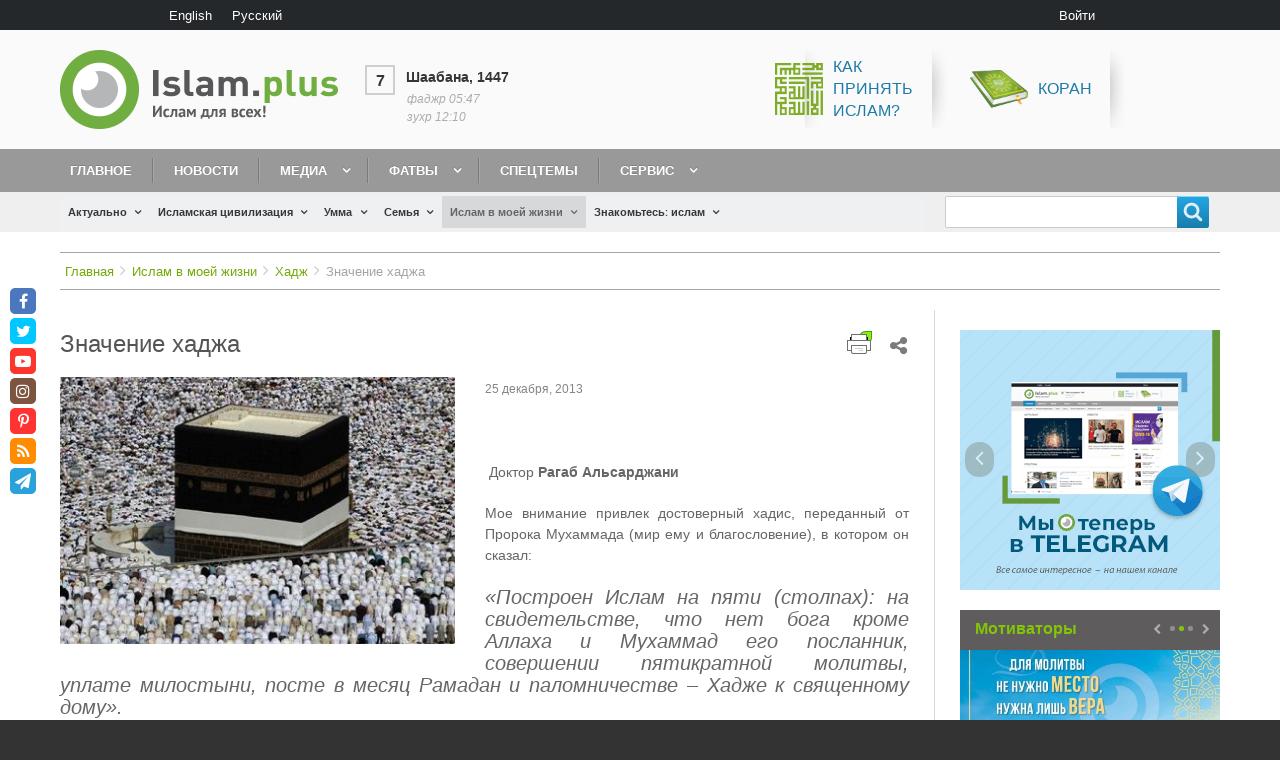

--- FILE ---
content_type: text/html; charset=UTF-8
request_url: https://islam.plus/ru/islam-in-my-life/hadj/znacenie-hadza
body_size: 28306
content:
<!DOCTYPE html>
<html lang="ru" dir="ltr" prefix="content: http://purl.org/rss/1.0/modules/content/  dc: http://purl.org/dc/terms/  foaf: http://xmlns.com/foaf/0.1/  og: http://ogp.me/ns#  rdfs: http://www.w3.org/2000/01/rdf-schema#  schema: http://schema.org/  sioc: http://rdfs.org/sioc/ns#  sioct: http://rdfs.org/sioc/types#  skos: http://www.w3.org/2004/02/skos/core#  xsd: http://www.w3.org/2001/XMLSchema# " class="no-js adaptivetheme">
  <head>
    <link href="https://islam.plus/themes/custom/islam/images/touch-icons/Icon-60.png" rel="apple-touch-icon" sizes="60x60" /><link href="https://islam.plus/themes/custom/islam/images/touch-icons/Icon-76.png" rel="apple-touch-icon" sizes="76x76" /><link href="https://islam.plus/themes/custom/islam/images/touch-icons/Icon-60-2x.png" rel="apple-touch-icon" sizes="120x120" /><link href="https://islam.plus/themes/custom/islam/images/touch-icons/Icon-76-2x.png" rel="apple-touch-icon" sizes="152x152" /><link href="https://islam.plus/themes/custom/islam/images/touch-icons/Icon-60-3x.png" rel="apple-touch-icon" sizes="180x180" /><link href="https://islam.plus/themes/custom/islam/images/touch-icons/Icon-192x192.png" rel="icon" sizes="192x192" />
    <meta charset="utf-8" />
<link rel="canonical" href="https://islam.plus/ru/islam-in-my-life/hadj/znacenie-hadza" />
<link rel="image_src" href="https://islam.plus/sites/default/files/2018-03/177.jpg" />
<meta property="og:image" content="https://islam.plus/sites/default/files/2018-03/177.jpg" />
<meta property="og:image:url" content="https://islam.plus/sites/default/files/2018-03/177.jpg" />
<meta property="og:image:width" content="200" />
<meta property="og:image:height" content="200" />
<script>var pfHeaderImgUrl = '';var pfHeaderTagline = '';var pfdisableClickToDel  = 0;var pfHideImages = 0;var pfImageDisplayStyle = 'right';var pfDisablePDF = 0;var pfDisableEmail = 0;var pfDisablePrint = 0;var pfCustomCSS = '';var pfPlatform = 'Drupal 8';(function(){var js, pf;pf = document.createElement('script');pf.type = 'text/javascript';pf.src='//cdn.printfriendly.com/printfriendly.js';document.getElementsByTagName('head')[0].appendChild(pf)})();</script>
<meta name="Generator" content="Drupal 8 (https://www.drupal.org)" />
<meta name="MobileOptimized" content="width" />
<meta name="HandheldFriendly" content="true" />
<meta name="viewport" content="width=device-width, initial-scale=1.0" />
<link rel="shortcut icon" href="/sites/default/files/fav.png" type="image/png" />
<link rel="alternate" hreflang="ru" href="https://islam.plus/ru/islam-in-my-life/hadj/znacenie-hadza" />
<link rel="revision" href="https://islam.plus/ru/islam-in-my-life/hadj/znacenie-hadza" />
<script>window.a2a_config=window.a2a_config||{};a2a_config.callbacks=[];a2a_config.overlays=[];a2a_config.templates={};a2a_config.no_3p=1;</script>

    <link rel="dns-prefetch" href="//cdnjs.cloudflare.com"><script data-ad-client="ca-pub-5617955815290899" async src="https://pagead2.googlesyndication.com/pagead/js/adsbygoogle.js"></script>
		
    <title>Значение хаджа | Islam.plus</title>
    <link rel="stylesheet" media="all" href="/sites/default/files/css/css_Sh4qnkzB3_z32ZNK5Rs8aG7AQgItcuKaDYbd9OqfRiw.css" />
<link rel="stylesheet" media="all" href="//fonts.googleapis.com/css?family=Roboto+Condensed&amp;amp;subset=cyrillic" />
<link rel="stylesheet" media="all" href="/sites/default/files/css/css_5e3wrJCmZUZ1LkR61CghN3f5oDzwpaqP9RQymQb-kQk.css" />

    <script src="/core/assets/vendor/modernizr/modernizr.min.js?v=3.3.1"></script>

  </head><body role="document" class="layout-type--page-layout user-logged-out path-not-frontpage path-node path-ru-islam-in-my-life-hadj-znacenie-hadza page-node-type--islam-stati site-name--islamplus theme-name--islam">
        <a href="#block-islam-content" class="visually-hidden focusable skip-link">Перейти к основному содержанию</a>
    
      <div class="dialog-off-canvas-main-canvas" data-off-canvas-main-canvas>
    
<div class="page js-layout">
  <div data-at-row="leaderboard" class="l-leaderboard l-row">
  
  <div class="l-pr page__row pr-leaderboard" id="leaderboard">
    <div class="l-rw regions container pr-leaderboard__rw arc--1 hr--1" data-at-regions="">
      <div  data-at-region="1" data-at-block-count="2" class="l-r region pr-leaderboard__leaderboard" id="rid-leaderboard"><div class="language-switcher-language-url l-bl block block-config-provider--language block-plugin-id--language-block-language-interface" id="block-pereklucatelazyka"id="language-blocklanguage-interface">
  <div class="block__inner">

    <div class="block__content"><ul class="links"><li hreflang="en" data-drupal-link-system-path="node/954" class="en"><span class="en__link-wrapper"><a href="/en/node/954" class="en__link" hreflang="en" data-drupal-link-system-path="node/954">English</a></span></li><li hreflang="ru" data-drupal-link-system-path="node/954" class="ru is-active"><span class="ru__link-wrapper"><a href="/ru/islam-in-my-life/hadj/znacenie-hadza" class="ru__link is-active" hreflang="ru" data-drupal-link-system-path="node/954">Русский</a></span></li></ul></div></div>
</div>
<nav role="navigation" aria-labelledby="block-islam-account-menu-menu" id="block-islam-account-menu" class="l-bl block block-menu block-config-provider--system block-plugin-id--system-menu-block-account" id="system-menu-blockaccount">
  <div class="block__inner block-menu__inner">

    
    <h2 class="visually-hidden block__title block-menu__title" id="block-islam-account-menu-menu"><span>User menu</span></h2>
    <div class="block__content block-menu__content">
    <ul class="menu odd menu-level-1 menu-name--account">      
                          
      
            <li class="menu__item menu__item-title--войти" id="menu-name--account__">

        <span class="menu__link--wrapper">
          <a href="/ru/user/login" class="menu__link" data-drupal-link-system-path="user/login">Войти</a>
        </span>

        
      </li></ul>
  

</div></div>
</nav>
</div>
    </div>
  </div>
  
</div>
<div data-at-row="header" class="l-header l-row">
  
  <header class="l-pr page__row pr-header regions-multiple" role="banner" id="masthead">
    <div class="l-rw regions container pr-header__rw arc--2 hr--1-2" data-at-regions="">
      <div  data-at-region="1" data-at-block-count="1" class="l-r region pr-header__header-first" id="rid-header-first"><div id="block-islam-branding" class="l-bl block block-branding block-config-provider--system block-plugin-id--system-branding-block has-logo" id="system-branding-block">
  <div class="block__inner block-branding__inner">

    <div class="block__content block-branding__content site-branding"><a href="/ru" title="Главная" itemprop="url" rel="home" class="site-branding__logo-link"><img src="/themes/custom/islam/logo-ru.png" alt="Главная" itemprop="logo" class="site-branding__logo-img" /></a></div></div>
</div>
</div><div  data-at-region="2" data-at-block-count="1" class="l-r region pr-header__header-second" id="rid-header-second"><div id="block-ssylkivsapke" class="l-bl block block-config-provider--block-content block-plugin-id--block-content-d2a779b9-6d9d-4aad-902f-90fb7536b482 block--type-basic block--view-mode-full"id="block-contentd2a779b9-6d9d-4aad-902f-90fb7536b482">
  <div class="block__inner">

    <div class="block__content"><div class="clearfix text-formatted field field-block-content--body field-formatter-text-default field-name-body field-type-text-with-summary field-label-hidden has-single"><div class="field__items"><div class="field__item"><p><span><span><span><span><a href="/special-topic-kak-prinyat-islam"><img alt="Как принять ислам?" src="/sites/default/files/inline-images/islam.png" /><span>Как<br />
принять<br />
ислам?</span></a></span></span></span></span><span><a href="http://quran.org.ua/"> <img alt="Коран" src="/sites/default/files/inline-images/koran.png" /> Коран</a></span></p></div></div>
</div>
</div></div>
</div>
</div>
    </div>
  </header>
  
</div>
<div data-at-row="navbar" class="l-navbar l-row">
  
  <div class="l-pr page__row pr-navbar" id="navbar">
    <div class="l-rw regions container pr-navbar__rw arc--1 hr--1" data-at-regions="">
      <div  data-at-region="1" data-at-block-count="1" class="l-r region pr-navbar__navbar" id="rid-navbar"><svg style="display:none;">
    <symbol id="rm-toggle__icon--open" viewBox="0 0 1792 1792" preserveAspectRatio="xMinYMid meet">
    <path class="rm-toggle__icon__path" d="M1664 1344v128q0 26-19 45t-45 19h-1408q-26 0-45-19t-19-45v-128q0-26 19-45t45-19h1408q26 0 45 19t19 45zm0-512v128q0 26-19 45t-45 19h-1408q-26 0-45-19t-19-45v-128q0-26 19-45t45-19h1408q26 0 45 19t19 45zm0-512v128q0 26-19 45t-45 19h-1408q-26 0-45-19t-19-45v-128q0-26 19-45t45-19h1408q26 0 45 19t19 45z"/>
  </symbol>
    <symbol id="rm-toggle__icon--close" viewBox="0 0 1792 1792" preserveAspectRatio="xMinYMid meet">
    <path class="rm-toggle__icon__path" d="M1490 1322q0 40-28 68l-136 136q-28 28-68 28t-68-28l-294-294-294 294q-28 28-68 28t-68-28l-136-136q-28-28-28-68t28-68l294-294-294-294q-28-28-28-68t28-68l136-136q28-28 68-28t68 28l294 294 294-294q28-28 68-28t68 28l136 136q28 28 28 68t-28 68l-294 294 294 294q28 28 28 68z"/>
  </symbol>
</svg>
<nav role="navigation" aria-labelledby="block-islam-main-menu-menu" id="block-islam-main-menu" class="l-bl rm-block rm-config-provider--system rm-plugin-id--system-menu-block-main js-hide" id="system-menu-blockmain">
  <div class="rm-block__inner">
    <div class="rm-toggle">
      <button href="#rm-content" class="rm-toggle__link un-button" role='button' aria-controls="rm-content" aria-expanded="false">
                <svg class="rm-toggle__icon">
          <use id="rm-toggle__icon--use" xlink:href="#rm-toggle__icon--open"></use>
        </svg>
                <span class="rm-toggle__label" id="block-islam-main-menu-menu">Main menu</span>
      </button>
    </div><div class="rm-block__content" id="rm-content">
        <span id="rm-accordion-trigger" class="hidden">
            <button class="rm-accordion-trigger un-button" role='button' aria-controls="child-menu" aria-expanded="false">
              <svg class="rm-accordion-trigger__icon" viewBox="0 0 1792 1792" preserveAspectRatio="xMinYMid meet"><path d="M1600 736v192q0 40-28 68t-68 28h-416v416q0 40-28 68t-68 28h-192q-40 0-68-28t-28-68v-416h-416q-40 0-68-28t-28-68v-192q0-40 28-68t68-28h416v-416q0-40 28-68t68-28h192q40 0 68 28t28 68v416h416q40 0 68 28t28 68z"/></svg>
                            <span class="visually-hidden">Toggle sub-menu</span>
            </button>
          </span>
    <ul class="menu odd menu-level-1 menu-name--main">      
                          
      
            <li class="menu__item menu__item-title--главное" id="menu-name--main__">

        <span class="menu__link--wrapper">
          <a href="/ru" class="menu__link" data-drupal-link-system-path="&lt;front&gt;">Главное</a>
        </span>

        
      </li>      
                          
      
            <li class="menu__item menu__item-title--новости" id="menu-name--main__">

        <span class="menu__link--wrapper">
          <a href="/ru/news" class="menu__link" data-drupal-link-system-path="news">Новости</a>
        </span>

        
      </li>                    
                          
      
            <li class="menu__item is-parent menu__item--expanded menu__item-title--медиа" id="menu-name--main__">

        <span class="menu__link--wrapper is-parent__wrapper">
          <a href="/ru/media" class="menu__link" data-drupal-link-system-path="taxonomy/term/23">Медиа</a>
        </span>

                  
    <ul      class="menu is-child even menu-level-2">      
                          
      
            <li class="menu__item menu__item-title--видео" id="menu-name--main__">

        <span class="menu__link--wrapper">
          <a href="/ru/video" class="menu__link" data-drupal-link-system-path="taxonomy/term/886">Видео</a>
        </span>

        
      </li>      
                          
      
            <li class="menu__item menu__item-title--аудио" id="menu-name--main__">

        <span class="menu__link--wrapper">
          <a href="/ru/audio" class="menu__link" data-drupal-link-system-path="taxonomy/term/1499">Аудио</a>
        </span>

        
      </li>      
                          
      
            <li class="menu__item menu__item-title--книги" id="menu-name--main__">

        <span class="menu__link--wrapper">
          <a href="/ru/books" class="menu__link" data-drupal-link-system-path="books">Книги</a>
        </span>

        
      </li>      
                          
      
            <li class="menu__item menu__item-title--мотиваторы" id="menu-name--main__">

        <span class="menu__link--wrapper">
          <a href="/ru/motivatory" class="menu__link" data-drupal-link-system-path="taxonomy/term/27">Мотиваторы</a>
        </span>

        
      </li>      
                          
      
            <li class="menu__item menu__item-title--фотогалерея" id="menu-name--main__">

        <span class="menu__link--wrapper">
          <a href="/ru/fotogalerea" class="menu__link" data-drupal-link-system-path="taxonomy/term/48">Фотогалерея</a>
        </span>

        
      </li>      
                          
      
            <li class="menu__item menu__item-title--инфографика" id="menu-name--main__">

        <span class="menu__link--wrapper">
          <a href="/ru/infographics" class="menu__link" data-drupal-link-system-path="taxonomy/term/51">Инфографика</a>
        </span>

        
      </li></ul>
  
        
      </li>                    
                          
      
            <li class="menu__item is-parent menu__item--expanded menu__item-title--фатвы" id="menu-name--main__">

        <span class="menu__link--wrapper is-parent__wrapper">
          <a href="/ru/fatwa" class="menu__link" data-drupal-link-system-path="taxonomy/term/1095">Фатвы</a>
        </span>

                  
    <ul      class="menu is-child even menu-level-2">      
                          
      
            <li class="menu__item menu__item-title--задать-вопрос" id="menu-name--main__-">

        <span class="menu__link--wrapper">
          <a href="/ru/ask-question" class="menu__link" data-drupal-link-system-path="node/113807">Задать вопрос</a>
        </span>

        
      </li></ul>
  
        
      </li>      
                          
      
            <li class="menu__item menu__item-title--спецтемы" id="menu-name--main__">

        <span class="menu__link--wrapper">
          <a href="/ru/specific-topics-list-blog" class="menu__link" data-drupal-link-system-path="specific-topics-list-blog">Спецтемы</a>
        </span>

        
      </li>                    
                          
      
            <li class="menu__item is-parent menu__item--expanded menu__item-title--сервис" id="menu-name--main__">

        <span class="menu__link--wrapper is-parent__wrapper">
          <a href="/ru/obratnaa-svaz" class="menu__link" data-drupal-link-system-path="node/115000">Сервис</a>
        </span>

                  
    <ul      class="menu is-child even menu-level-2">      
            
      
            <li class="menu__item menu__item-title--коран" id="menu-name--main__">

        <span class="menu__link--wrapper">
          <a href="http://quran.org.ua/" class="menu__link">Коран</a>
        </span>

        
      </li>      
                          
      
            <li class="menu__item menu__item-title--блог" id="menu-name--main__">

        <span class="menu__link--wrapper">
          <a href="/ru/blogers" class="menu__link" data-drupal-link-system-path="blogers">Блог</a>
        </span>

        
      </li>      
                          
      
            <li class="menu__item menu__item-title--календарь" id="menu-name--main__">

        <span class="menu__link--wrapper">
          <a href="/ru/kalendar" class="menu__link" data-drupal-link-system-path="node/114999">Календарь</a>
        </span>

        
      </li>      
                          
      
            <li class="menu__item menu__item-title--время-для-молитвы" id="menu-name--main__-">

        <span class="menu__link--wrapper">
          <a href="/ru/vrema-dla-molitvy" class="menu__link" data-drupal-link-system-path="node/114640">Время для молитвы</a>
        </span>

        
      </li>      
                          
      
            <li class="menu__item menu__item-title--обратная-связь" id="menu-name--main__-">

        <span class="menu__link--wrapper">
          <a href="/ru/obratnaa-svaz" class="menu__link" data-drupal-link-system-path="node/115000">Обратная связь</a>
        </span>

        
      </li></ul>
  
        
      </li></ul>
  

</div></div>
</nav>
</div>
    </div>
  </div>
  
</div>
<div data-at-row="highlighted" class="l-highlighted l-row">
  
  <div class="l-pr page__row pr-highlighted" id="highlighted">
    <div class="l-rw regions container pr-highlighted__rw arc--1 hr--1" data-at-regions="">
      <div  data-at-region="1" data-at-block-count="1" class="l-r region pr-highlighted__highlighted" id="rid-highlighted"><div class="l-bl block--messages" id="system-messages-block" data-drupal-messages><div data-drupal-messages-fallback class="hidden"></div></div></div>
    </div>
  </div>
  
</div>
<div data-at-row="features" class="l-features l-row">
  
  <div class="l-pr page__row pr-features regions-multiple" id="features">
    <div class="l-rw regions container pr-features__rw arc--2 hr--1-2" data-at-regions="">
      <div  data-at-region="1" data-at-block-count="1" class="l-r region pr-features__features-first" id="rid-features-first"><div id="block-dopolnitelnoemenu-2" class="l-bl block block-config-provider--we-megamenu block-plugin-id--we-megamenu-block-dopolnitelnoe-menu"id="we-megamenu-blockdopolnitelnoe-menu">
  <div class="block__inner">

    <div class="block__content"><div class="region-we-mega-menu">
	<a class="navbar-toggle collapsed">
	    <span class="icon-bar"></span>
	    <span class="icon-bar"></span>
	    <span class="icon-bar"></span>
	</a>
	<nav  class="dopolnitelnoe-menu navbar navbar-default navbar-we-mega-menu hover-action" data-menu-name="dopolnitelnoe-menu" data-block-theme="islam" data-style="Default" data-animation="None" data-delay="" data-duration="" data-autoarrow="1" data-alwayshowsubmenu="1" data-action="hover" data-mobile-collapse="0">
	  <div class="container-fluid">
	    <ul  class="we-mega-menu-ul nav nav-tabs">
  <li  class="we-mega-menu-li dropdown-menu" data-level="0" data-element-type="we-mega-menu-li" description="" data-id="views.aktualno.page_1" data-submenu="1" data-sub-when-collapse="0" data-class="" data-group="0" data-icon="" data-caption="" hide-sub-when-collapse="" data-alignsub="" data-target="">
      <a class="we-mega-menu-li" title="" href="/ru/actualno" target="">
      Актуально    </a>
    <div  class="we-mega-menu-submenu full-width-item" data-element-type="we-mega-menu-submenu" data-submenu-width="" data-class="full-width-item" style="width: px">
  <div class="we-mega-menu-submenu-inner">
    <div  class="we-mega-menu-row" data-element-type="we-mega-menu-row" data-custom-row="1">
  <div  class="we-mega-menu-col span3" data-element-type="we-mega-menu-col" data-width="3" data-block="" data-blocktitle="0" data-hidewhencollapse="" data-class="">
  <ul class="nav nav-tabs subul">
  <li  class="we-mega-menu-li" data-level="1" data-element-type="we-mega-menu-li" description="" data-id="c2a4bd19-ee26-425b-a0fa-33e5fb6c72f9" data-submenu="0" data-sub-when-collapse="0" data-class="" data-group="0" data-icon="" data-caption="" hide-sub-when-collapse="" data-alignsub="" data-target="">
      <a class="we-mega-menu-li" title="" href="/ru/actualno/mnenie" target="">
      Мнение    </a>
    <div  class="we-mega-menu-submenu" data-element-type="we-mega-menu-submenu" data-submenu-width="" data-class="" style="width: px">
  <div class="we-mega-menu-submenu-inner">
    <div  class="we-mega-menu-row" data-element-type="we-mega-menu-row">
  <div  class="we-mega-menu-col" data-element-type="we-mega-menu-col">
  <ul class="nav nav-tabs subul">
  
</ul>
</div>

</div>

  </div>
</div>
</li>
<li  class="we-mega-menu-li" data-level="1" data-element-type="we-mega-menu-li" description="" data-id="views.aktualno.page_3" data-submenu="0" data-sub-when-collapse="0" data-class="" data-group="" data-icon="" data-caption="" hide-sub-when-collapse="" data-alignsub="" data-target="">
      <a class="we-mega-menu-li" title="" href="/ru/actualno/analiz" target="">
      Анализ    </a>
    <div  class="we-mega-menu-submenu" data-element-type="we-mega-menu-submenu" data-submenu-width="" data-class="" style="width: px">
  <div class="we-mega-menu-submenu-inner">
    <div  class="we-mega-menu-row" data-element-type="we-mega-menu-row">
  <div  class="we-mega-menu-col" data-element-type="we-mega-menu-col">
  <ul class="nav nav-tabs subul">
  
</ul>
</div>

</div>

  </div>
</div>
</li>
<li  class="we-mega-menu-li" data-level="1" data-element-type="we-mega-menu-li" description="" data-id="views.aktualno.page_4" data-submenu="0" data-sub-when-collapse="0" data-class="" data-group="" data-icon="" data-caption="" hide-sub-when-collapse="" data-alignsub="" data-target="">
      <a class="we-mega-menu-li" title="" href="/ru/actualno/obzori" target="">
      Обзоры    </a>
    <div  class="we-mega-menu-submenu" data-element-type="we-mega-menu-submenu" data-submenu-width="" data-class="" style="width: px">
  <div class="we-mega-menu-submenu-inner">
    <div  class="we-mega-menu-row" data-element-type="we-mega-menu-row">
  <div  class="we-mega-menu-col" data-element-type="we-mega-menu-col">
  <ul class="nav nav-tabs subul">
  
</ul>
</div>

</div>

  </div>
</div>
</li>
<li  class="we-mega-menu-li" data-level="1" data-element-type="we-mega-menu-li" description="" data-id="views.aktualno.page_6" data-submenu="0" data-sub-when-collapse="0" data-class="" data-group="" data-icon="" data-caption="" hide-sub-when-collapse="" data-alignsub="" data-target="">
      <a class="we-mega-menu-li" title="" href="/ru/actualno/1193-act-topics" target="">
      Актуальные темы    </a>
    <div  class="we-mega-menu-submenu" data-element-type="we-mega-menu-submenu" data-submenu-width="" data-class="" style="width: px">
  <div class="we-mega-menu-submenu-inner">
    <div  class="we-mega-menu-row" data-element-type="we-mega-menu-row">
  <div  class="we-mega-menu-col" data-element-type="we-mega-menu-col">
  <ul class="nav nav-tabs subul">
  
</ul>
</div>

</div>

  </div>
</div>
</li>
<li  class="we-mega-menu-li" data-level="1" data-element-type="we-mega-menu-li" description="" data-id="views.aktualno.page_5" data-submenu="0" data-sub-when-collapse="0" data-class="" data-group="" data-icon="" data-caption="" hide-sub-when-collapse="" data-alignsub="" data-target="">
      <a class="we-mega-menu-li" title="" href="/ru/actualno/mify" target="">
      Мифы об исламе    </a>
    <div  class="we-mega-menu-submenu" data-element-type="we-mega-menu-submenu" data-submenu-width="" data-class="" style="width: px">
  <div class="we-mega-menu-submenu-inner">
    <div  class="we-mega-menu-row" data-element-type="we-mega-menu-row">
  <div  class="we-mega-menu-col" data-element-type="we-mega-menu-col">
  <ul class="nav nav-tabs subul">
  
</ul>
</div>

</div>

  </div>
</div>
</li>

</ul>
</div>
<div  class="we-mega-menu-col span4" data-element-type="we-mega-menu-col" data-width="4" data-block="views_block__aktualno_block_2" data-blocktitle="0" data-hidewhencollapse="" data-class="">
    <div class="type-of-block"><div class="block-inner"><div class="views-element-container l-bl block-views-css-class--block-actualno-last block block-config-provider--views block-plugin-id--views-block-aktualno-block-2" id="block-views-block-aktualno-block-2"id="views-blockaktualno-block-2">
  <div class="block__inner">

    <div class="block__content"><div class="element-container-wrapper"><div class="block-actualno-last view view-aktualno view-id-aktualno view-display-id-block_2 js-view-dom-id-acbfc7941fa7bab358abe9b2491bec7d87443355262596f218eb2e2e1bb63fce">
  
    
      
      <div class="view-content view-rows">
          <div class="views-row">
    <div class="views-field views-field-field-image"><div class="field-content"><a href="/ru/actualno/mnenie/kto-pobedil-i-kto-vostorzhestvoval"><img src="/sites/default/files/styles/stati_300x200/public/articles/2025/Hamas-spokesman-accuses-Israel-of-violating-ceasefire-after-deadly-strikes-.png?itok=hI06e6Mq" width="370" height="250" alt="Кто победил — и кто восторжествовал?" title="Общий вид сильно поврежденных и разрушенных зданий в результате израильских атак после того, как израильская армия вышла из Газы в соответствии с соглашением о прекращении огня 12 октября 2025 года в районе Сабра на юге города Газа, Газа. [Хамес Альрефи – Агентство Anadolu]" typeof="foaf:Image" class="image-style-stati-300x200" />

</a></div></div><div class="views-field views-field-title"><span class="field-content"><a href="/ru/actualno/mnenie/kto-pobedil-i-kto-vostorzhestvoval" hreflang="ru">Кто победил и кто восторжествовал?</a></span></div>
  </div>
    <div class="views-row">
    <div class="views-field views-field-field-image"><div class="field-content"><a href="/ru/actualno/1193-act-topics/ot-palestinskogo-bezhenca-do-nobelevskogo-laureata-put-omara-yagi"><img src="/sites/default/files/styles/stati_300x200/public/articles/2025/From-Palestinian-refugee-to-Nobel-glory-Omar-Yaghi%E2%80%99s-incredible-journey.png?itok=BKcTCTLY" width="370" height="250" alt="От палестинского беженца до Нобелевского лауреата: путь Омара Яги" typeof="foaf:Image" class="image-style-stati-300x200" />

</a></div></div><div class="views-field views-field-title"><span class="field-content"><a href="/ru/actualno/1193-act-topics/ot-palestinskogo-bezhenca-do-nobelevskogo-laureata-put-omara-yagi" hreflang="ru">От палестинского беженца до Нобелевского лауреата: путь Омара Яги вдохновляет мусульман по всему миру</a></span></div>
  </div>

    </div>
  
          </div>
</div>
</div></div>
</div>
</div></div>

</div>
<div  class="we-mega-menu-col span5" data-element-type="we-mega-menu-col" data-width="5" data-block="views_block__aktualno_block_actualno_popular" data-blocktitle="1" data-hidewhencollapse="" data-class="">
    <div class="type-of-block"><div class="block-inner"><h2>Популярное</h2><div class="views-element-container l-bl block-views-css-class--block-actualno-popular block block-config-provider--views block-plugin-id--views-block-aktualno-block-actualno-popular" id="block-views-block-aktualno-block-actualno-popular"id="views-blockaktualno-block-actualno-popular">
  <div class="block__inner">

    <div class="block__content"><div class="element-container-wrapper"><div class="block-actualno-popular view view-aktualno view-id-aktualno view-display-id-block_actualno_popular js-view-dom-id-efe8ee2eb056050eb3caf9c5bc924a761ece677431969ce4c5e4add806d975b5">
  
    
      
      <div class="view-content view-rows">
          <div class="views-row">
    <div class="views-field views-field-title"><span class="field-content"><a href="/ru/actualno/mify/kto-takoi-kafir-osibocnoe-ponimanie-koraniceskogo-znacenia-slova" hreflang="ru">Кто такой кафир? Ошибочное понимание коранического значения слова</a></span></div>
  </div>
    <div class="views-row">
    <div class="views-field views-field-title"><span class="field-content"><a href="/ru/actualno/obzori/10-stran-s-naibolsei-castotoi-iznasilovanii" hreflang="ru">10 стран с наибольшей частотой изнасилований</a></span></div>
  </div>
    <div class="views-row">
    <div class="views-field views-field-title"><span class="field-content"><a href="/ru/actualno/analiz/islam-i-zakon-sohranenia-energii" hreflang="ru">Ислам и закон сохранения энергии</a></span></div>
  </div>

    </div>
  
          </div>
</div>
</div></div>
</div>
</div></div>

</div>

</div>

  </div>
</div>
</li>
<li  class="we-mega-menu-li dropdown-menu" data-level="0" data-element-type="we-mega-menu-li" description="" data-id="views.islamskaa_civilizacia.page_1" data-submenu="1" data-sub-when-collapse="0" data-class="" data-group="0" data-icon="" data-caption="" hide-sub-when-collapse="" data-alignsub="" data-target="">
      <a class="we-mega-menu-li" title="" href="/ru/civilizaciya" target="">
      Исламская цивилизация    </a>
    <div  class="we-mega-menu-submenu full-width-item" data-element-type="we-mega-menu-submenu" data-submenu-width="" data-class="full-width-item" style="width: px">
  <div class="we-mega-menu-submenu-inner">
    <div  class="we-mega-menu-row" data-element-type="we-mega-menu-row" data-custom-row="1">
  <div  class="we-mega-menu-col span3" data-element-type="we-mega-menu-col" data-width="3" data-block="" data-blocktitle="0" data-hidewhencollapse="" data-class="">
  <ul class="nav nav-tabs subul">
  <li  class="we-mega-menu-li" data-level="1" data-element-type="we-mega-menu-li" description="" data-id="views.islamskaa_civilizacia.page_2" data-submenu="0" data-sub-when-collapse="0" data-class="" data-group="" data-icon="" data-caption="" hide-sub-when-collapse="" data-alignsub="" data-target="">
      <a class="we-mega-menu-li" title="" href="/ru/civilizaciya/history" target="">
      История    </a>
    <div  class="we-mega-menu-submenu" data-element-type="we-mega-menu-submenu" data-submenu-width="" data-class="" style="width: px">
  <div class="we-mega-menu-submenu-inner">
    <div  class="we-mega-menu-row" data-element-type="we-mega-menu-row">
  <div  class="we-mega-menu-col" data-element-type="we-mega-menu-col">
  <ul class="nav nav-tabs subul">
  
</ul>
</div>

</div>

  </div>
</div>
</li>
<li  class="we-mega-menu-li" data-level="1" data-element-type="we-mega-menu-li" description="" data-id="views.islamskaa_civilizacia.page_3" data-submenu="0" data-sub-when-collapse="0" data-class="" data-group="" data-icon="" data-caption="" hide-sub-when-collapse="" data-alignsub="" data-target="">
      <a class="we-mega-menu-li" title="" href="/ru/civilizaciya/politika" target="">
      Политика    </a>
    <div  class="we-mega-menu-submenu" data-element-type="we-mega-menu-submenu" data-submenu-width="" data-class="" style="width: px">
  <div class="we-mega-menu-submenu-inner">
    <div  class="we-mega-menu-row" data-element-type="we-mega-menu-row">
  <div  class="we-mega-menu-col" data-element-type="we-mega-menu-col">
  <ul class="nav nav-tabs subul">
  
</ul>
</div>

</div>

  </div>
</div>
</li>
<li  class="we-mega-menu-li" data-level="1" data-element-type="we-mega-menu-li" description="" data-id="views.islamskaa_civilizacia.page_4" data-submenu="0" data-sub-when-collapse="0" data-class="" data-group="" data-icon="" data-caption="" hide-sub-when-collapse="" data-alignsub="" data-target="">
      <a class="we-mega-menu-li" title="" href="/ru/civilizaciya/ekonomika" target="">
      Экономика    </a>
    <div  class="we-mega-menu-submenu" data-element-type="we-mega-menu-submenu" data-submenu-width="" data-class="" style="width: px">
  <div class="we-mega-menu-submenu-inner">
    <div  class="we-mega-menu-row" data-element-type="we-mega-menu-row">
  <div  class="we-mega-menu-col" data-element-type="we-mega-menu-col">
  <ul class="nav nav-tabs subul">
  
</ul>
</div>

</div>

  </div>
</div>
</li>
<li  class="we-mega-menu-li" data-level="1" data-element-type="we-mega-menu-li" description="" data-id="views.islamskaa_civilizacia.page_5" data-submenu="0" data-sub-when-collapse="0" data-class="" data-group="" data-icon="" data-caption="" hide-sub-when-collapse="" data-alignsub="" data-target="">
      <a class="we-mega-menu-li" title="" href="/ru/civilizaciya/nauka" target="">
      Наука и образование    </a>
    <div  class="we-mega-menu-submenu" data-element-type="we-mega-menu-submenu" data-submenu-width="" data-class="" style="width: px">
  <div class="we-mega-menu-submenu-inner">
    <div  class="we-mega-menu-row" data-element-type="we-mega-menu-row">
  <div  class="we-mega-menu-col" data-element-type="we-mega-menu-col">
  <ul class="nav nav-tabs subul">
  
</ul>
</div>

</div>

  </div>
</div>
</li>
<li  class="we-mega-menu-li" data-level="1" data-element-type="we-mega-menu-li" description="" data-id="views.islamskaa_civilizacia.page_6" data-submenu="0" data-sub-when-collapse="0" data-class="" data-group="" data-icon="" data-caption="" hide-sub-when-collapse="" data-alignsub="" data-target="">
      <a class="we-mega-menu-li" title="" href="/ru/civilizaciya/ekologiya" target="">
      Экология    </a>
    <div  class="we-mega-menu-submenu" data-element-type="we-mega-menu-submenu" data-submenu-width="" data-class="" style="width: px">
  <div class="we-mega-menu-submenu-inner">
    <div  class="we-mega-menu-row" data-element-type="we-mega-menu-row">
  <div  class="we-mega-menu-col" data-element-type="we-mega-menu-col">
  <ul class="nav nav-tabs subul">
  
</ul>
</div>

</div>

  </div>
</div>
</li>
<li  class="we-mega-menu-li" data-level="1" data-element-type="we-mega-menu-li" description="" data-id="views.islamskaa_civilizacia.page_7" data-submenu="0" data-sub-when-collapse="0" data-class="" data-group="" data-icon="" data-caption="" hide-sub-when-collapse="" data-alignsub="" data-target="">
      <a class="we-mega-menu-li" title="" href="/ru/civilizaciya/kultura" target="">
      Культура    </a>
    <div  class="we-mega-menu-submenu" data-element-type="we-mega-menu-submenu" data-submenu-width="" data-class="" style="width: px">
  <div class="we-mega-menu-submenu-inner">
    <div  class="we-mega-menu-row" data-element-type="we-mega-menu-row">
  <div  class="we-mega-menu-col" data-element-type="we-mega-menu-col">
  <ul class="nav nav-tabs subul">
  
</ul>
</div>

</div>

  </div>
</div>
</li>
<li  class="we-mega-menu-li" data-level="1" data-element-type="we-mega-menu-li" description="" data-id="views.islamskaa_civilizacia.page_8" data-submenu="0" data-sub-when-collapse="0" data-class="" data-group="" data-icon="" data-caption="" hide-sub-when-collapse="" data-alignsub="" data-target="">
      <a class="we-mega-menu-li" title="" href="/ru/civilizaciya/svyatyni" target="">
      Мечети и святыни    </a>
    <div  class="we-mega-menu-submenu" data-element-type="we-mega-menu-submenu" data-submenu-width="" data-class="" style="width: px">
  <div class="we-mega-menu-submenu-inner">
    <div  class="we-mega-menu-row" data-element-type="we-mega-menu-row">
  <div  class="we-mega-menu-col" data-element-type="we-mega-menu-col">
  <ul class="nav nav-tabs subul">
  
</ul>
</div>

</div>

  </div>
</div>
</li>
<li  class="we-mega-menu-li" data-level="1" data-element-type="we-mega-menu-li" description="" data-id="views.islamskaa_civilizacia.page_9" data-submenu="0" data-sub-when-collapse="0" data-class="" data-group="" data-icon="" data-caption="" hide-sub-when-collapse="" data-alignsub="" data-target="">
      <a class="we-mega-menu-li" title="" href="/ru/civilizaciya/personalii" target="">
      Персоналии    </a>
    <div  class="we-mega-menu-submenu" data-element-type="we-mega-menu-submenu" data-submenu-width="" data-class="" style="width: px">
  <div class="we-mega-menu-submenu-inner">
    <div  class="we-mega-menu-row" data-element-type="we-mega-menu-row">
  <div  class="we-mega-menu-col" data-element-type="we-mega-menu-col">
  <ul class="nav nav-tabs subul">
  
</ul>
</div>

</div>

  </div>
</div>
</li>

</ul>
</div>
<div  class="we-mega-menu-col span4" data-element-type="we-mega-menu-col" data-width="4" data-block="views_block__islamskaa_civilizacia_block_last" data-blocktitle="0" data-hidewhencollapse="" data-class="">
    <div class="type-of-block"><div class="block-inner"><div class="views-element-container l-bl block-views-css-class--block-actualno-last block block-config-provider--views block-plugin-id--views-block-islamskaa-civilizacia-block-last" id="block-views-block-islamskaa-civilizacia-block-last"id="views-blockislamskaa-civilizacia-block-last">
  <div class="block__inner">

    <div class="block__content"><div class="element-container-wrapper"><div class="block-actualno-last view view-islamskaa-civilizacia view-id-islamskaa_civilizacia view-display-id-block_last js-view-dom-id-94316e2aca148bff54dbaaf608c2d32be41c5afe54fe72fc2a2d581c8ce2be2b">
  
    
      
      <div class="view-content view-rows">
          <div class="views-row">
    <div class="views-field views-field-field-image"><div class="field-content"><a href="/ru/civilizaciya/politika/osnovopolagayuschie-politicheskie-cennosti-v-korane-i-sunne-ch-2"><img src="/sites/default/files/styles/stati_300x200/public/articles/2025/The_Basics_of_Political_System_in_Islam.jpg?itok=jknAA-d-" width="370" height="250" alt="Основополагающие политические ценности в Коране и Сунне. Ч. 2." typeof="foaf:Image" class="image-style-stati-300x200" />

</a></div></div><div class="views-field views-field-title"><span class="field-content"><a href="/ru/civilizaciya/politika/osnovopolagayuschie-politicheskie-cennosti-v-korane-i-sunne-ch-2" hreflang="ru">Основополагающие политические ценности в Коране и Сунне. Ч. 2.</a></span></div>
  </div>
    <div class="views-row">
    <div class="views-field views-field-field-image"><div class="field-content"><a href="/ru/civilizaciya/politika/osnovopolagayuschie-politicheskie-cennosti-v-korane-i-sunne-ch1"><img src="/sites/default/files/styles/stati_300x200/public/articles/2025/Quran.jpg?itok=XpqH0E4t" width="370" height="250" alt="Основополагающие политические ценности в Коране и Сунне. Часть 1" typeof="foaf:Image" class="image-style-stati-300x200" />

</a></div></div><div class="views-field views-field-title"><span class="field-content"><a href="/ru/civilizaciya/politika/osnovopolagayuschie-politicheskie-cennosti-v-korane-i-sunne-ch1" hreflang="ru">Основополагающие политические ценности в Коране и Сунне. Ч.1</a></span></div>
  </div>

    </div>
  
          </div>
</div>
</div></div>
</div>
</div></div>

</div>
<div  class="we-mega-menu-col span5" data-element-type="we-mega-menu-col" data-width="5" data-block="views_block__islamskaa_civilizacia_block_popular" data-blocktitle="1" data-hidewhencollapse="" data-class="">
    <div class="type-of-block"><div class="block-inner"><h2>Популярное</h2><div class="views-element-container l-bl block-views-css-class--block-actualno-popular block block-config-provider--views block-plugin-id--views-block-islamskaa-civilizacia-block-popular" id="block-views-block-islamskaa-civilizacia-block-popular"id="views-blockislamskaa-civilizacia-block-popular">
  <div class="block__inner">

    <div class="block__content"><div class="element-container-wrapper"><div class="block-actualno-popular view view-islamskaa-civilizacia view-id-islamskaa_civilizacia view-display-id-block_popular js-view-dom-id-ac9be271f3459aceffbfbdfb6ca1aca440350faa42b585fbf9035a800538e39a">
  
    
      
      <div class="view-content view-rows">
          <div class="views-row">
    <div class="views-field views-field-title"><span class="field-content"><a href="/ru/civilizaciya/svyatyni/hadisy-o-meceti-al-aksa" hreflang="ru">Хадисы о мечети Аль-Акса</a></span></div>
  </div>
    <div class="views-row">
    <div class="views-field views-field-title"><span class="field-content"><a href="/ru/civilizaciya/personalii/o-zizni-aisi-bint-abu-bakr" hreflang="ru">О жизни Аиши Бинт Абу Бакр</a></span></div>
  </div>
    <div class="views-row">
    <div class="views-field views-field-title"><span class="field-content"><a href="/ru/civilizaciya/kultura/islamskaa-kultura-i-ee-certy" hreflang="ru">Исламская культура и ее черты</a></span></div>
  </div>

    </div>
  
          </div>
</div>
</div></div>
</div>
</div></div>

</div>

</div>

  </div>
</div>
</li>
<li  class="we-mega-menu-li dropdown-menu" data-level="0" data-element-type="we-mega-menu-li" description="" data-id="views.umma.page_1" data-submenu="1" data-sub-when-collapse="0" data-class="" data-group="0" data-icon="" data-caption="" hide-sub-when-collapse="" data-alignsub="" data-target="">
      <a class="we-mega-menu-li" title="" href="/ru/umma" target="">
      Умма    </a>
    <div  class="we-mega-menu-submenu full-width-item" data-element-type="we-mega-menu-submenu" data-submenu-width="" data-class="full-width-item" style="width: px">
  <div class="we-mega-menu-submenu-inner">
    <div  class="we-mega-menu-row" data-element-type="we-mega-menu-row" data-custom-row="1">
  <div  class="we-mega-menu-col span3" data-element-type="we-mega-menu-col" data-width="3" data-block="" data-blocktitle="0" data-hidewhencollapse="" data-class="">
  <ul class="nav nav-tabs subul">
  <li  class="we-mega-menu-li" data-level="1" data-element-type="we-mega-menu-li" description="" data-id="views.umma.page_2" data-submenu="0" data-sub-when-collapse="0" data-class="" data-group="" data-icon="" data-caption="" hide-sub-when-collapse="" data-alignsub="" data-target="">
      <a class="we-mega-menu-li" title="" href="/ru/umma/mir" target="">
      Ислам в мире    </a>
    <div  class="we-mega-menu-submenu" data-element-type="we-mega-menu-submenu" data-submenu-width="" data-class="" style="width: px">
  <div class="we-mega-menu-submenu-inner">
    <div  class="we-mega-menu-row" data-element-type="we-mega-menu-row">
  <div  class="we-mega-menu-col" data-element-type="we-mega-menu-col">
  <ul class="nav nav-tabs subul">
  
</ul>
</div>

</div>

  </div>
</div>
</li>
<li  class="we-mega-menu-li" data-level="1" data-element-type="we-mega-menu-li" description="" data-id="views.umma.page_3" data-submenu="0" data-sub-when-collapse="0" data-class="" data-group="" data-icon="" data-caption="" hide-sub-when-collapse="" data-alignsub="" data-target="">
      <a class="we-mega-menu-li" title="" href="/ru/umma/dialog" target="">
      Диалог    </a>
    <div  class="we-mega-menu-submenu" data-element-type="we-mega-menu-submenu" data-submenu-width="" data-class="" style="width: px">
  <div class="we-mega-menu-submenu-inner">
    <div  class="we-mega-menu-row" data-element-type="we-mega-menu-row">
  <div  class="we-mega-menu-col" data-element-type="we-mega-menu-col">
  <ul class="nav nav-tabs subul">
  
</ul>
</div>

</div>

  </div>
</div>
</li>
<li  class="we-mega-menu-li" data-level="1" data-element-type="we-mega-menu-li" description="" data-id="views.umma.page_4" data-submenu="0" data-sub-when-collapse="0" data-class="" data-group="" data-icon="" data-caption="" hide-sub-when-collapse="" data-alignsub="" data-target="">
      <a class="we-mega-menu-li" title="" href="/ru/umma/vyzovy" target="">
      Вызовы    </a>
    <div  class="we-mega-menu-submenu" data-element-type="we-mega-menu-submenu" data-submenu-width="" data-class="" style="width: px">
  <div class="we-mega-menu-submenu-inner">
    <div  class="we-mega-menu-row" data-element-type="we-mega-menu-row">
  <div  class="we-mega-menu-col" data-element-type="we-mega-menu-col">
  <ul class="nav nav-tabs subul">
  
</ul>
</div>

</div>

  </div>
</div>
</li>
<li  class="we-mega-menu-li" data-level="1" data-element-type="we-mega-menu-li" description="" data-id="views.umma.page_5" data-submenu="0" data-sub-when-collapse="0" data-class="" data-group="" data-icon="" data-caption="" hide-sub-when-collapse="" data-alignsub="" data-target="">
      <a class="we-mega-menu-li" title="" href="/ru/umma/portret" target="">
      Портрет    </a>
    <div  class="we-mega-menu-submenu" data-element-type="we-mega-menu-submenu" data-submenu-width="" data-class="" style="width: px">
  <div class="we-mega-menu-submenu-inner">
    <div  class="we-mega-menu-row" data-element-type="we-mega-menu-row">
  <div  class="we-mega-menu-col" data-element-type="we-mega-menu-col">
  <ul class="nav nav-tabs subul">
  
</ul>
</div>

</div>

  </div>
</div>
</li>
<li  class="we-mega-menu-li" data-level="1" data-element-type="we-mega-menu-li" description="" data-id="views.umma.page_6" data-submenu="0" data-sub-when-collapse="0" data-class="" data-group="" data-icon="" data-caption="" hide-sub-when-collapse="" data-alignsub="" data-target="">
      <a class="we-mega-menu-li" title="" href="/ru/umma/waytoislam" target="">
      Призыв к исламу    </a>
    <div  class="we-mega-menu-submenu" data-element-type="we-mega-menu-submenu" data-submenu-width="" data-class="" style="width: px">
  <div class="we-mega-menu-submenu-inner">
    <div  class="we-mega-menu-row" data-element-type="we-mega-menu-row">
  <div  class="we-mega-menu-col" data-element-type="we-mega-menu-col">
  <ul class="nav nav-tabs subul">
  
</ul>
</div>

</div>

  </div>
</div>
</li>
<li  class="we-mega-menu-li" data-level="1" data-element-type="we-mega-menu-li" description="" data-id="views.umma.page_7" data-submenu="0" data-sub-when-collapse="0" data-class="" data-group="" data-icon="" data-caption="" hide-sub-when-collapse="" data-alignsub="" data-target="">
      <a class="we-mega-menu-li" title="" href="/ru/umma/kino" target="">
      Кино-обзор    </a>
    <div  class="we-mega-menu-submenu" data-element-type="we-mega-menu-submenu" data-submenu-width="" data-class="" style="width: px">
  <div class="we-mega-menu-submenu-inner">
    <div  class="we-mega-menu-row" data-element-type="we-mega-menu-row">
  <div  class="we-mega-menu-col" data-element-type="we-mega-menu-col">
  <ul class="nav nav-tabs subul">
  
</ul>
</div>

</div>

  </div>
</div>
</li>

</ul>
</div>
<div  class="we-mega-menu-col span4" data-element-type="we-mega-menu-col" data-width="4" data-block="views_block__umma_block_last" data-blocktitle="0" data-hidewhencollapse="" data-class="">
    <div class="type-of-block"><div class="block-inner"><div class="views-element-container l-bl block-views-css-class--block-actualno-last block block-config-provider--views block-plugin-id--views-block-umma-block-last" id="block-views-block-umma-block-last"id="views-blockumma-block-last">
  <div class="block__inner">

    <div class="block__content"><div class="element-container-wrapper"><div class="block-actualno-last view view-umma view-id-umma view-display-id-block_last js-view-dom-id-0462f367213a48be89cf34eaa6684c9c3d0eb7c82df01207542f3133db8efe12">
  
    
      
      <div class="view-content view-rows">
          <div class="views-row">
    <div class="views-field views-field-field-image"><div class="field-content"><a href="/ru/umma/portret/zokhran-mamdani-pervyy-musulmanin-vo-glave-nyu-yorka"><img src="/sites/default/files/styles/stati_300x200/public/articles/2025/In-emotional-speech-NYC-mayoral-candidate-Mamdani-defends-Muslim-identity-against-racist-and-baseless-attacks.png?itok=Sob-mZ-4" width="370" height="250" alt="Зохран Мамдани: первый мусульманин во главе Нью-Йорка" typeof="foaf:Image" class="image-style-stati-300x200" />

</a></div></div><div class="views-field views-field-title"><span class="field-content"><a href="/ru/umma/portret/zokhran-mamdani-pervyy-musulmanin-vo-glave-nyu-yorka" hreflang="ru">Зохран Мамдани: первый мусульманин во главе Нью-Йорка</a></span></div>
  </div>
    <div class="views-row">
    <div class="views-field views-field-field-image"><div class="field-content"><a href="/ru/umma/vyzovy/ibtikhal-zhenschina-ravnaya-millionu-muzhchin-kak-inzhener-microsoft-brosila-vyzov"><img src="/sites/default/files/styles/stati_300x200/public/articles/2025/Moroccan-Microsoft-Programmer-Loses-Work-Following-Israel-Protest.png?itok=uBLx_Inh" width="370" height="250" alt="Ибтихаль — «женщина, равная миллиону мужчин»: как инженер Microsoft бросила вызов корпорации и встала на защиту Газы" title="Фото: English.Herpess" typeof="foaf:Image" class="image-style-stati-300x200" />

</a></div></div><div class="views-field views-field-title"><span class="field-content"><a href="/ru/umma/vyzovy/ibtikhal-zhenschina-ravnaya-millionu-muzhchin-kak-inzhener-microsoft-brosila-vyzov" hreflang="ru">Ибтихаль — «женщина, равная миллиону мужчин»: как инженер Microsoft бросила вызов корпорации и встала на защиту Газы</a></span></div>
  </div>

    </div>
  
          </div>
</div>
</div></div>
</div>
</div></div>

</div>
<div  class="we-mega-menu-col span5" data-element-type="we-mega-menu-col" data-width="5" data-block="views_block__umma_block_popular" data-blocktitle="1" data-hidewhencollapse="" data-class="">
    <div class="type-of-block"><div class="block-inner"><h2>Популярное</h2><div class="views-element-container l-bl block-views-css-class--block-actualno-popular block block-config-provider--views block-plugin-id--views-block-umma-block-popular" id="block-views-block-umma-block-popular"id="views-blockumma-block-popular">
  <div class="block__inner">

    <div class="block__content"><div class="element-container-wrapper"><div class="block-actualno-popular view view-umma view-id-umma view-display-id-block_popular js-view-dom-id-58dc08f1fe97f68536d19efc028afe3b9e9eb7015739567e58e203c99ff510db">
  
    
      
      <div class="view-content view-rows">
          <div class="views-row">
    <div class="views-field views-field-title"><span class="field-content"><a href="/ru/umma/dialog/demony-i-dzinny-v-islame-i-hristianstve" hreflang="ru">Демоны и джинны в исламе и христианстве</a></span></div>
  </div>
    <div class="views-row">
    <div class="views-field views-field-title"><span class="field-content"><a href="/ru/umma/vyzovy/moy-brat-moya-sestra-kak-vzaimosvyazany-musulmane" hreflang="ru">Мой брат, моя сестра: как взаимосвязаны мусульмане</a></span></div>
  </div>
    <div class="views-row">
    <div class="views-field views-field-title"><span class="field-content"><a href="/ru/umma/portret/15-zolotyh-citat-mohammeda-ali" hreflang="ru">15 «золотых» цитат Мохаммеда Али</a></span></div>
  </div>

    </div>
  
          </div>
</div>
</div></div>
</div>
</div></div>

</div>

</div>

  </div>
</div>
</li>
<li  class="we-mega-menu-li dropdown-menu" data-level="0" data-element-type="we-mega-menu-li" description="" data-id="views.sema.page_1" data-submenu="1" data-sub-when-collapse="0" data-class="" data-group="0" data-icon="" data-caption="" hide-sub-when-collapse="" data-alignsub="" data-target="">
      <a class="we-mega-menu-li" title="" href="/ru/semya" target="">
      Семья    </a>
    <div  class="we-mega-menu-submenu full-width-item" data-element-type="we-mega-menu-submenu" data-submenu-width="" data-class="full-width-item" style="width: px">
  <div class="we-mega-menu-submenu-inner">
    <div  class="we-mega-menu-row" data-element-type="we-mega-menu-row" data-custom-row="1">
  <div  class="we-mega-menu-col span3" data-element-type="we-mega-menu-col" data-width="3" data-block="" data-blocktitle="0" data-hidewhencollapse="" data-class="">
  <ul class="nav nav-tabs subul">
  <li  class="we-mega-menu-li" data-level="1" data-element-type="we-mega-menu-li" description="" data-id="views.sema.page_2" data-submenu="0" data-sub-when-collapse="0" data-class="" data-group="" data-icon="" data-caption="" hide-sub-when-collapse="" data-alignsub="" data-target="">
      <a class="we-mega-menu-li" title="" href="/ru/semya/vzaimootnoshenie" target="">
      Взаимоотношения    </a>
    <div  class="we-mega-menu-submenu" data-element-type="we-mega-menu-submenu" data-submenu-width="" data-class="" style="width: px">
  <div class="we-mega-menu-submenu-inner">
    <div  class="we-mega-menu-row" data-element-type="we-mega-menu-row">
  <div  class="we-mega-menu-col" data-element-type="we-mega-menu-col">
  <ul class="nav nav-tabs subul">
  
</ul>
</div>

</div>

  </div>
</div>
</li>
<li  class="we-mega-menu-li" data-level="1" data-element-type="we-mega-menu-li" description="" data-id="views.sema.page_3" data-submenu="0" data-sub-when-collapse="0" data-class="" data-group="" data-icon="" data-caption="" hide-sub-when-collapse="" data-alignsub="" data-target="">
      <a class="we-mega-menu-li" title="" href="/ru/semya/islam-for-kids" target="">
      Детям об исламе    </a>
    <div  class="we-mega-menu-submenu" data-element-type="we-mega-menu-submenu" data-submenu-width="" data-class="" style="width: px">
  <div class="we-mega-menu-submenu-inner">
    <div  class="we-mega-menu-row" data-element-type="we-mega-menu-row">
  <div  class="we-mega-menu-col" data-element-type="we-mega-menu-col">
  <ul class="nav nav-tabs subul">
  
</ul>
</div>

</div>

  </div>
</div>
</li>
<li  class="we-mega-menu-li" data-level="1" data-element-type="we-mega-menu-li" description="" data-id="views.sema.page_4" data-submenu="0" data-sub-when-collapse="0" data-class="" data-group="" data-icon="" data-caption="" hide-sub-when-collapse="" data-alignsub="" data-target="">
      <a class="we-mega-menu-li" title="" href="/ru/semya/vospinanie" target="">
      Воспитание    </a>
    <div  class="we-mega-menu-submenu" data-element-type="we-mega-menu-submenu" data-submenu-width="" data-class="" style="width: px">
  <div class="we-mega-menu-submenu-inner">
    <div  class="we-mega-menu-row" data-element-type="we-mega-menu-row">
  <div  class="we-mega-menu-col" data-element-type="we-mega-menu-col">
  <ul class="nav nav-tabs subul">
  
</ul>
</div>

</div>

  </div>
</div>
</li>
<li  class="we-mega-menu-li" data-level="1" data-element-type="we-mega-menu-li" description="" data-id="views.sema.page_5" data-submenu="0" data-sub-when-collapse="0" data-class="" data-group="" data-icon="" data-caption="" hide-sub-when-collapse="" data-alignsub="" data-target="">
      <a class="we-mega-menu-li" title="" href="/ru/semya/musulmanka" target="">
      Мусульманка    </a>
    <div  class="we-mega-menu-submenu" data-element-type="we-mega-menu-submenu" data-submenu-width="" data-class="" style="width: px">
  <div class="we-mega-menu-submenu-inner">
    <div  class="we-mega-menu-row" data-element-type="we-mega-menu-row">
  <div  class="we-mega-menu-col" data-element-type="we-mega-menu-col">
  <ul class="nav nav-tabs subul">
  
</ul>
</div>

</div>

  </div>
</div>
</li>
<li  class="we-mega-menu-li" data-level="1" data-element-type="we-mega-menu-li" description="" data-id="views.sema.page_6" data-submenu="0" data-sub-when-collapse="0" data-class="" data-group="" data-icon="" data-caption="" hide-sub-when-collapse="" data-alignsub="" data-target="">
      <a class="we-mega-menu-li" title="" href="/ru/semya/molodezh" target="">
      Молодежь    </a>
    <div  class="we-mega-menu-submenu" data-element-type="we-mega-menu-submenu" data-submenu-width="" data-class="" style="width: px">
  <div class="we-mega-menu-submenu-inner">
    <div  class="we-mega-menu-row" data-element-type="we-mega-menu-row">
  <div  class="we-mega-menu-col" data-element-type="we-mega-menu-col">
  <ul class="nav nav-tabs subul">
  
</ul>
</div>

</div>

  </div>
</div>
</li>
<li  class="we-mega-menu-li" data-level="1" data-element-type="we-mega-menu-li" description="" data-id="views.sema.page_7" data-submenu="0" data-sub-when-collapse="0" data-class="" data-group="" data-icon="" data-caption="" hide-sub-when-collapse="" data-alignsub="" data-target="">
      <a class="we-mega-menu-li" title="" href="/ru/semya/zdorovye-sport" target="">
      Здоровье и спорт    </a>
    <div  class="we-mega-menu-submenu" data-element-type="we-mega-menu-submenu" data-submenu-width="" data-class="" style="width: px">
  <div class="we-mega-menu-submenu-inner">
    <div  class="we-mega-menu-row" data-element-type="we-mega-menu-row">
  <div  class="we-mega-menu-col" data-element-type="we-mega-menu-col">
  <ul class="nav nav-tabs subul">
  
</ul>
</div>

</div>

  </div>
</div>
</li>
<li  class="we-mega-menu-li" data-level="1" data-element-type="we-mega-menu-li" description="" data-id="views.sema.page_8" data-submenu="0" data-sub-when-collapse="0" data-class="" data-group="" data-icon="" data-caption="" hide-sub-when-collapse="" data-alignsub="" data-target="">
      <a class="we-mega-menu-li" title="" href="/ru/semya/dom" target="">
      Наш дом    </a>
    <div  class="we-mega-menu-submenu" data-element-type="we-mega-menu-submenu" data-submenu-width="" data-class="" style="width: px">
  <div class="we-mega-menu-submenu-inner">
    <div  class="we-mega-menu-row" data-element-type="we-mega-menu-row">
  <div  class="we-mega-menu-col" data-element-type="we-mega-menu-col">
  <ul class="nav nav-tabs subul">
  
</ul>
</div>

</div>

  </div>
</div>
</li>
<li  class="we-mega-menu-li" data-level="1" data-element-type="we-mega-menu-li" description="" data-id="views.sema.page_9" data-submenu="0" data-sub-when-collapse="0" data-class="" data-group="" data-icon="" data-caption="" hide-sub-when-collapse="" data-alignsub="" data-target="">
      <a class="we-mega-menu-li" title="" href="/ru/semya/dosug" target="">
      Досуг    </a>
    <div  class="we-mega-menu-submenu" data-element-type="we-mega-menu-submenu" data-submenu-width="" data-class="" style="width: px">
  <div class="we-mega-menu-submenu-inner">
    <div  class="we-mega-menu-row" data-element-type="we-mega-menu-row">
  <div  class="we-mega-menu-col" data-element-type="we-mega-menu-col">
  <ul class="nav nav-tabs subul">
  
</ul>
</div>

</div>

  </div>
</div>
</li>

</ul>
</div>
<div  class="we-mega-menu-col span4" data-element-type="we-mega-menu-col" data-width="4" data-block="views_block__sema_block_last" data-blocktitle="0" data-hidewhencollapse="" data-class="">
    <div class="type-of-block"><div class="block-inner"><div class="views-element-container l-bl block-views-css-class--block-actualno-last block block-config-provider--views block-plugin-id--views-block-sema-block-last" id="block-views-block-sema-block-last"id="views-blocksema-block-last">
  <div class="block__inner">

    <div class="block__content"><div class="element-container-wrapper"><div class="block-actualno-last view view-sema view-id-sema view-display-id-block_last js-view-dom-id-ebf51045532e23487deef5c927b39a210781dbd2348fd3d85a4d87aeaef02d8f">
  
    
      
      <div class="view-content view-rows">
          <div class="views-row">
    <div class="views-field views-field-field-image"><div class="field-content"><a href="/ru/semya/dom/dua-o-ryzke-i-dostatke-ayaty-korana-i-khadisy-proroka-o-finansovom-blagopoluchii"><img src="/sites/default/files/styles/stati_300x200/public/articles/2026/wealth.jpg?itok=1PG1yBRU" width="370" height="250" alt="Дуа о рызке и достатке: аяты Корана и хадисы Пророка ﷺ о финансовом благополучии" title="Дуа о рызке и достатке: аяты Корана и хадисы Пророка ﷺ о финансовом благополучии" typeof="foaf:Image" class="image-style-stati-300x200" />

</a></div></div><div class="views-field views-field-title"><span class="field-content"><a href="/ru/semya/dom/dua-o-ryzke-i-dostatke-ayaty-korana-i-khadisy-proroka-o-finansovom-blagopoluchii" hreflang="ru">Дуа о рызке и достатке: аяты Корана и хадисы Пророка ﷺ о финансовом благополучии</a></span></div>
  </div>
    <div class="views-row">
    <div class="views-field views-field-field-image"><div class="field-content"><a href="/ru/semya/vzaimootnoshenie/brak-v-mikro-frustracii-kotorye-razrushayut-i-ritualy-kotorye-stroyat"><img src="/sites/default/files/styles/stati_300x200/public/articles/2026/marriage.jpg?itok=hhpuMGNC" width="370" height="250" alt="Брак в микро: фрустрации, которые разрушают, и ритуалы, которые строят" typeof="foaf:Image" class="image-style-stati-300x200" />

</a></div></div><div class="views-field views-field-title"><span class="field-content"><a href="/ru/semya/vzaimootnoshenie/brak-v-mikro-frustracii-kotorye-razrushayut-i-ritualy-kotorye-stroyat" hreflang="ru">Брак в микро: фрустрации, которые разрушают, и ритуалы, которые строят</a></span></div>
  </div>

    </div>
  
          </div>
</div>
</div></div>
</div>
</div></div>

</div>
<div  class="we-mega-menu-col span5" data-element-type="we-mega-menu-col" data-width="5" data-block="views_block__sema_block_popular" data-blocktitle="1" data-hidewhencollapse="" data-class="">
    <div class="type-of-block"><div class="block-inner"><h2>Популярное</h2><div class="views-element-container l-bl block-views-css-class--block-actualno-popular block block-config-provider--views block-plugin-id--views-block-sema-block-popular" id="block-views-block-sema-block-popular"id="views-blocksema-block-popular">
  <div class="block__inner">

    <div class="block__content"><div class="element-container-wrapper"><div class="block-actualno-popular view view-sema view-id-sema view-display-id-block_popular js-view-dom-id-a02fa05adc2e1cabd4d040dc69135d248120eb74957cf0c98534f0a49634b0df">
  
    
      
      <div class="view-content view-rows">
          <div class="views-row">
    <div class="views-field views-field-title"><span class="field-content"><a href="/ru/semya/vzaimootnoshenie/13-vesei-kotorye-nuzno-znat-pered-pervoi-bracnoi-nocu" hreflang="ru">13 вещей, которые нужно знать перед первой брачной ночью</a></span></div>
  </div>
    <div class="views-row">
    <div class="views-field views-field-title"><span class="field-content"><a href="/ru/semya/vospinanie/kak-zasitit-detei-ot-zla-5-sovetov-iz-proroceskoi-sunny" hreflang="ru">Как защитить детей от зла: 5 советов из пророческой Сунны</a></span></div>
  </div>
    <div class="views-row">
    <div class="views-field views-field-title"><span class="field-content"><a href="/ru/semya/zdorovye-sport/udivitelnaa-polza-masla-cernogo-tmina" hreflang="ru">Удивительная польза масла черного тмина</a></span></div>
  </div>

    </div>
  
          </div>
</div>
</div></div>
</div>
</div></div>

</div>

</div>

  </div>
</div>
</li>
<li  class="we-mega-menu-li dropdown-menu active active-trail" data-level="0" data-element-type="we-mega-menu-li" description="" data-id="views.islam_v_moei_zizni.page_1" data-submenu="1" data-sub-when-collapse="0" data-class="" data-group="0" data-icon="" data-caption="" hide-sub-when-collapse="" data-alignsub="" data-target="">
      <a class="we-mega-menu-li" title="" href="/ru/islam-in-my-life" target="">
      Ислам в моей жизни    </a>
    <div  class="we-mega-menu-submenu full-width-item" data-element-type="we-mega-menu-submenu" data-submenu-width="" data-class="full-width-item" style="width: px">
  <div class="we-mega-menu-submenu-inner">
    <div  class="we-mega-menu-row" data-element-type="we-mega-menu-row" data-custom-row="1">
  <div  class="we-mega-menu-col span3" data-element-type="we-mega-menu-col" data-width="3" data-block="" data-blocktitle="0" data-hidewhencollapse="" data-class="">
  <ul class="nav nav-tabs subul">
  <li  class="we-mega-menu-li" data-level="1" data-element-type="we-mega-menu-li" description="" data-id="views.islam_v_moei_zizni.page_2" data-submenu="0" data-sub-when-collapse="0" data-class="" data-group="" data-icon="" data-caption="" hide-sub-when-collapse="" data-alignsub="" data-target="">
      <a class="we-mega-menu-li" title="" href="/ru/islam-in-my-life/nrav" target="">
      Нравственность    </a>
    <div  class="we-mega-menu-submenu" data-element-type="we-mega-menu-submenu" data-submenu-width="" data-class="" style="width: px">
  <div class="we-mega-menu-submenu-inner">
    <div  class="we-mega-menu-row" data-element-type="we-mega-menu-row">
  <div  class="we-mega-menu-col" data-element-type="we-mega-menu-col">
  <ul class="nav nav-tabs subul">
  
</ul>
</div>

</div>

  </div>
</div>
</li>
<li  class="we-mega-menu-li" data-level="1" data-element-type="we-mega-menu-li" description="" data-id="views.islam_v_moei_zizni.page_3" data-submenu="0" data-sub-when-collapse="0" data-class="" data-group="" data-icon="" data-caption="" hide-sub-when-collapse="" data-alignsub="" data-target="">
      <a class="we-mega-menu-li" title="" href="/ru/islam-in-my-life/poklonenie" target="">
      Поклонение    </a>
    <div  class="we-mega-menu-submenu" data-element-type="we-mega-menu-submenu" data-submenu-width="" data-class="" style="width: px">
  <div class="we-mega-menu-submenu-inner">
    <div  class="we-mega-menu-row" data-element-type="we-mega-menu-row">
  <div  class="we-mega-menu-col" data-element-type="we-mega-menu-col">
  <ul class="nav nav-tabs subul">
  
</ul>
</div>

</div>

  </div>
</div>
</li>
<li  class="we-mega-menu-li" data-level="1" data-element-type="we-mega-menu-li" description="" data-id="views.islam_v_moei_zizni.page_4" data-submenu="0" data-sub-when-collapse="0" data-class="" data-group="" data-icon="" data-caption="" hide-sub-when-collapse="" data-alignsub="" data-target="">
      <a class="we-mega-menu-li" title="" href="/ru/islam-in-my-life/etika" target="">
      Этика    </a>
    <div  class="we-mega-menu-submenu" data-element-type="we-mega-menu-submenu" data-submenu-width="" data-class="" style="width: px">
  <div class="we-mega-menu-submenu-inner">
    <div  class="we-mega-menu-row" data-element-type="we-mega-menu-row">
  <div  class="we-mega-menu-col" data-element-type="we-mega-menu-col">
  <ul class="nav nav-tabs subul">
  
</ul>
</div>

</div>

  </div>
</div>
</li>
<li  class="we-mega-menu-li active active-trail" data-level="1" data-element-type="we-mega-menu-li" description="" data-id="views.islam_v_moei_zizni.page_5" data-submenu="0" data-sub-when-collapse="0" data-class="" data-group="" data-icon="" data-caption="" hide-sub-when-collapse="" data-alignsub="" data-target="">
      <a class="we-mega-menu-li" title="" href="/ru/islam-in-my-life/hadj" target="">
      Хадж    </a>
    <div  class="we-mega-menu-submenu" data-element-type="we-mega-menu-submenu" data-submenu-width="" data-class="" style="width: px">
  <div class="we-mega-menu-submenu-inner">
    <div  class="we-mega-menu-row" data-element-type="we-mega-menu-row">
  <div  class="we-mega-menu-col" data-element-type="we-mega-menu-col">
  <ul class="nav nav-tabs subul">
  
</ul>
</div>

</div>

  </div>
</div>
</li>
<li  class="we-mega-menu-li" data-level="1" data-element-type="we-mega-menu-li" description="" data-id="views.islam_v_moei_zizni.page_6" data-submenu="0" data-sub-when-collapse="0" data-class="" data-group="" data-icon="" data-caption="" hide-sub-when-collapse="" data-alignsub="" data-target="">
      <a class="we-mega-menu-li" title="" href="/ru/islam-in-my-life/ramazan" target="">
      Рамадан    </a>
    <div  class="we-mega-menu-submenu" data-element-type="we-mega-menu-submenu" data-submenu-width="" data-class="" style="width: px">
  <div class="we-mega-menu-submenu-inner">
    <div  class="we-mega-menu-row" data-element-type="we-mega-menu-row">
  <div  class="we-mega-menu-col" data-element-type="we-mega-menu-col">
  <ul class="nav nav-tabs subul">
  
</ul>
</div>

</div>

  </div>
</div>
</li>
<li  class="we-mega-menu-li" data-level="1" data-element-type="we-mega-menu-li" description="" data-id="views.islam_v_moei_zizni.page_7" data-submenu="0" data-sub-when-collapse="0" data-class="" data-group="" data-icon="" data-caption="" hide-sub-when-collapse="" data-alignsub="" data-target="">
      <a class="we-mega-menu-li" title="" href="/ru/islam-in-my-life/motivacia" target="">
      Мотивация    </a>
    <div  class="we-mega-menu-submenu" data-element-type="we-mega-menu-submenu" data-submenu-width="" data-class="" style="width: px">
  <div class="we-mega-menu-submenu-inner">
    <div  class="we-mega-menu-row" data-element-type="we-mega-menu-row">
  <div  class="we-mega-menu-col" data-element-type="we-mega-menu-col">
  <ul class="nav nav-tabs subul">
  
</ul>
</div>

</div>

  </div>
</div>
</li>
<li  class="we-mega-menu-li" data-level="1" data-element-type="we-mega-menu-li" description="" data-id="views.islam_v_moei_zizni.page_8" data-submenu="0" data-sub-when-collapse="0" data-class="" data-group="" data-icon="" data-caption="" hide-sub-when-collapse="" data-alignsub="" data-target="">
      <a class="we-mega-menu-li" title="" href="/ru/islam-in-my-life/moy-put" target="">
      Мой путь к Богу    </a>
    <div  class="we-mega-menu-submenu" data-element-type="we-mega-menu-submenu" data-submenu-width="" data-class="" style="width: px">
  <div class="we-mega-menu-submenu-inner">
    <div  class="we-mega-menu-row" data-element-type="we-mega-menu-row">
  <div  class="we-mega-menu-col" data-element-type="we-mega-menu-col">
  <ul class="nav nav-tabs subul">
  
</ul>
</div>

</div>

  </div>
</div>
</li>
<li  class="we-mega-menu-li" data-level="1" data-element-type="we-mega-menu-li" description="" data-id="views.islam_v_moei_zizni.page_9" data-submenu="0" data-sub-when-collapse="0" data-class="" data-group="" data-icon="" data-caption="" hide-sub-when-collapse="" data-alignsub="" data-target="">
      <a class="we-mega-menu-li" title="" href="/ru/islam-in-my-life/novym" target="">
      Новым мусульманам    </a>
    <div  class="we-mega-menu-submenu" data-element-type="we-mega-menu-submenu" data-submenu-width="" data-class="" style="width: px">
  <div class="we-mega-menu-submenu-inner">
    <div  class="we-mega-menu-row" data-element-type="we-mega-menu-row">
  <div  class="we-mega-menu-col" data-element-type="we-mega-menu-col">
  <ul class="nav nav-tabs subul">
  
</ul>
</div>

</div>

  </div>
</div>
</li>

</ul>
</div>
<div  class="we-mega-menu-col span4" data-element-type="we-mega-menu-col" data-width="4" data-block="views_block__islam_v_moei_zizni_block_2" data-blocktitle="0" data-hidewhencollapse="" data-class="">
    <div class="type-of-block"><div class="block-inner"><div class="views-element-container l-bl block-views-css-class--block-actualno-last block block-config-provider--views block-plugin-id--views-block-islam-v-moei-zizni-block-2" id="block-views-block-islam-v-moei-zizni-block-2"id="views-blockislam-v-moei-zizni-block-2">
  <div class="block__inner">

    <div class="block__content"><div class="element-container-wrapper"><div class="block-actualno-last view view-islam-v-moei-zizni view-id-islam_v_moei_zizni view-display-id-block_2 js-view-dom-id-e0b18984ca0d12965f22d2261bc2ea3b1a93fa2944a804fbd4451501b98a3565">
  
    
      
      <div class="view-content view-rows">
          <div class="views-row">
    <div class="views-field views-field-field-image"><div class="field-content"><a href="/ru/islam-in-my-life/nrav/ego-vrag-barakyata"><img src="/sites/default/files/styles/stati_300x200/public/articles/2025/%D0%B5%D0%B3%D0%BE.png?itok=yQVy4bTj" width="370" height="250" alt="Эго — враг баракята" typeof="foaf:Image" class="image-style-stati-300x200" />

</a></div></div><div class="views-field views-field-title"><span class="field-content"><a href="/ru/islam-in-my-life/nrav/ego-vrag-barakyata" hreflang="ru">Эго — враг баракята</a></span></div>
  </div>
    <div class="views-row">
    <div class="views-field views-field-field-image"><div class="field-content"><a href="/ru/islam-in-my-life/hadj/podgotovka-k-pervomu-khadzhu-rukovodstvo-dlya-musulman-i-musulmanok"><img src="/sites/default/files/styles/stati_300x200/public/articles/2025/Hajj%201.jpg?itok=BS6Nsb2u" width="370" height="250" alt="Подготовка к первому хаджу: руководство для мусульман и мусульманок" typeof="foaf:Image" class="image-style-stati-300x200" />

</a></div></div><div class="views-field views-field-title"><span class="field-content"><a href="/ru/islam-in-my-life/hadj/podgotovka-k-pervomu-khadzhu-rukovodstvo-dlya-musulman-i-musulmanok" hreflang="ru">Подготовка к первому хаджу: руководство для мусульман и мусульманок</a></span></div>
  </div>

    </div>
  
          </div>
</div>
</div></div>
</div>
</div></div>

</div>
<div  class="we-mega-menu-col span5" data-element-type="we-mega-menu-col" data-width="5" data-block="views_block__islam_v_moei_zizni_block_1" data-blocktitle="1" data-hidewhencollapse="" data-class="">
    <div class="type-of-block"><div class="block-inner"><h2>Популярное</h2><div class="views-element-container l-bl block-views-css-class--block-actualno-popular block block-config-provider--views block-plugin-id--views-block-islam-v-moei-zizni-block-1" id="block-views-block-islam-v-moei-zizni-block-1"id="views-blockislam-v-moei-zizni-block-1">
  <div class="block__inner">

    <div class="block__content"><div class="element-container-wrapper"><div class="block-actualno-popular view view-islam-v-moei-zizni view-id-islam_v_moei_zizni view-display-id-block_1 js-view-dom-id-68c17e9cd431b8247a48e6c296269e5b56bee9082c7a224e435c30ea65d668a7">
  
    
      
      <div class="view-content view-rows">
          <div class="views-row">
    <div class="views-field views-field-title"><span class="field-content"><a href="/ru/islam-in-my-life/poklonenie/prostoi-zikr-kotoryi-otkroet-vasu-zizn-dla-blagoslovenii" hreflang="ru">Простой зикр, который откроет вашу жизнь для благословений</a></span></div>
  </div>
    <div class="views-row">
    <div class="views-field views-field-title"><span class="field-content"><a href="/ru/islam-in-my-life/poklonenie/7-lucsih-dua-kotorye-dolzen-znat-i-citat-kazdyi-musulmanin" hreflang="ru">7 лучших дуа, которые должен знать и читать каждый мусульманин</a></span></div>
  </div>
    <div class="views-row">
    <div class="views-field views-field-title"><span class="field-content"><a href="/ru/islam-in-my-life/moy-put/20-znamenitostey-kotorye-prinyali-islam" hreflang="ru">20 знаменитостей, которые приняли Ислам</a></span></div>
  </div>

    </div>
  
          </div>
</div>
</div></div>
</div>
</div></div>

</div>

</div>

  </div>
</div>
</li>
<li  class="we-mega-menu-li dropdown-menu" data-level="0" data-element-type="we-mega-menu-li" description="" data-id="3e844eba-81f4-405c-b389-6b1ef0a6774e" data-submenu="1" data-sub-when-collapse="0" data-class="" data-group="0" data-icon="" data-caption="" hide-sub-when-collapse="" data-alignsub="" data-target="">
      <a class="we-mega-menu-li" title="" href="/ru/welcome" target="">
      Знакомьтесь: ислам    </a>
    <div  class="we-mega-menu-submenu full-width-item" data-element-type="we-mega-menu-submenu" data-submenu-width="" data-class="full-width-item" style="width: px">
  <div class="we-mega-menu-submenu-inner">
    <div  class="we-mega-menu-row" data-element-type="we-mega-menu-row" data-custom-row="1">
  <div  class="we-mega-menu-col span3" data-element-type="we-mega-menu-col" data-width="3" data-block="" data-blocktitle="0" data-hidewhencollapse="" data-class="">
  <ul class="nav nav-tabs subul">
  <li  class="we-mega-menu-li dropdown-menu" data-level="1" data-element-type="we-mega-menu-li" description="" data-id="3d151d32-93a7-4f01-8101-81ea7074399c" data-submenu="1" data-sub-when-collapse="0" data-class="" data-group="0" data-icon="" data-caption="" hide-sub-when-collapse="" data-alignsub="" data-target="">
      <a class="we-mega-menu-li" title="" href="/ru/welcome/stolpy-very" target="">
      Столпы веры    </a>
    <div  class="we-mega-menu-submenu" data-element-type="we-mega-menu-submenu" data-submenu-width="" data-class="" style="width: px">
  <div class="we-mega-menu-submenu-inner">
    <div  class="we-mega-menu-row" data-element-type="we-mega-menu-row" data-custom-row="0">
  <div  class="we-mega-menu-col span12" data-element-type="we-mega-menu-col" data-width="12" data-block="" data-blocktitle="0" data-hidewhencollapse="" data-class="">
  <ul class="nav nav-tabs subul">
  <li  class="we-mega-menu-li" data-level="2" data-element-type="we-mega-menu-li" description="" data-id="bb67fcf6-c77b-4e65-b3f6-47187d78832b" data-submenu="0" data-sub-when-collapse="0" data-class="" data-group="0" data-icon="" data-caption="" hide-sub-when-collapse="" data-alignsub="" data-target="">
      <a class="we-mega-menu-li" title="" href="/ru/welcome/stolpy-very/vera-allah" target="">
      Вера в Аллаха    </a>
    <div  class="we-mega-menu-submenu" data-element-type="we-mega-menu-submenu" data-submenu-width="" data-class="" style="width: px">
  <div class="we-mega-menu-submenu-inner">
    <div  class="we-mega-menu-row" data-element-type="we-mega-menu-row">
  <div  class="we-mega-menu-col" data-element-type="we-mega-menu-col">
  <ul class="nav nav-tabs subul">
  
</ul>
</div>

</div>

  </div>
</div>
</li>
<li  class="we-mega-menu-li" data-level="2" data-element-type="we-mega-menu-li" description="" data-id="63ab12a3-a928-4256-bc82-b7b5b497459e" data-submenu="0" data-sub-when-collapse="0" data-class="" data-group="0" data-icon="" data-caption="" hide-sub-when-collapse="" data-alignsub="" data-target="_self">
      <a class="we-mega-menu-li" title="" href="/ru/welcome/stolpy-very/vera-angelov" target="_self">
      Вера в ангелов    </a>
    <div  class="we-mega-menu-submenu" data-element-type="we-mega-menu-submenu" data-submenu-width="" data-class="" style="width: px">
  <div class="we-mega-menu-submenu-inner">
    <div  class="we-mega-menu-row" data-element-type="we-mega-menu-row">
  <div  class="we-mega-menu-col" data-element-type="we-mega-menu-col">
  <ul class="nav nav-tabs subul">
  
</ul>
</div>

</div>

  </div>
</div>
</li>
<li  class="we-mega-menu-li" data-level="2" data-element-type="we-mega-menu-li" description="" data-id="afffc9be-d072-46a8-b0fb-2bbc84a00b95" data-submenu="0" data-sub-when-collapse="0" data-class="" data-group="" data-icon="" data-caption="" hide-sub-when-collapse="" data-alignsub="" data-target="_self">
      <a class="we-mega-menu-li" title="" href="/ru/pisaniya" target="_self">
      Вера в Писания    </a>
    <div  class="we-mega-menu-submenu" data-element-type="we-mega-menu-submenu" data-submenu-width="" data-class="" style="width: px">
  <div class="we-mega-menu-submenu-inner">
    <div  class="we-mega-menu-row" data-element-type="we-mega-menu-row">
  <div  class="we-mega-menu-col" data-element-type="we-mega-menu-col">
  <ul class="nav nav-tabs subul">
  
</ul>
</div>

</div>

  </div>
</div>
</li>
<li  class="we-mega-menu-li" data-level="2" data-element-type="we-mega-menu-li" description="" data-id="ae307a5b-9628-4c8a-b137-b10694ebef0e" data-submenu="0" data-sub-when-collapse="0" data-class="" data-group="" data-icon="" data-caption="" hide-sub-when-collapse="" data-alignsub="" data-target="_self">
      <a class="we-mega-menu-li" title="" href="/ru/proroki" target="_self">
      Вера в пророков    </a>
    <div  class="we-mega-menu-submenu" data-element-type="we-mega-menu-submenu" data-submenu-width="" data-class="" style="width: px">
  <div class="we-mega-menu-submenu-inner">
    <div  class="we-mega-menu-row" data-element-type="we-mega-menu-row">
  <div  class="we-mega-menu-col" data-element-type="we-mega-menu-col">
  <ul class="nav nav-tabs subul">
  
</ul>
</div>

</div>

  </div>
</div>
</li>
<li  class="we-mega-menu-li" data-level="2" data-element-type="we-mega-menu-li" description="" data-id="13019d3c-63fd-4580-8fd2-627fe1a108bd" data-submenu="0" data-sub-when-collapse="0" data-class="" data-group="" data-icon="" data-caption="" hide-sub-when-collapse="" data-alignsub="" data-target="_self">
      <a class="we-mega-menu-li" title="" href="/ru/predopredelenie" target="_self">
      Предопределение    </a>
    <div  class="we-mega-menu-submenu" data-element-type="we-mega-menu-submenu" data-submenu-width="" data-class="" style="width: px">
  <div class="we-mega-menu-submenu-inner">
    <div  class="we-mega-menu-row" data-element-type="we-mega-menu-row">
  <div  class="we-mega-menu-col" data-element-type="we-mega-menu-col">
  <ul class="nav nav-tabs subul">
  
</ul>
</div>

</div>

  </div>
</div>
</li>
<li  class="we-mega-menu-li" data-level="2" data-element-type="we-mega-menu-li" description="" data-id="7e50b496-2166-43b7-bc79-b9c6f4949c7c" data-submenu="0" data-sub-when-collapse="0" data-class="" data-group="" data-icon="" data-caption="" hide-sub-when-collapse="" data-alignsub="" data-target="_self">
      <a class="we-mega-menu-li" title="" href="/ru/sudnyy-den" target="_self">
      Судный день    </a>
    <div  class="we-mega-menu-submenu" data-element-type="we-mega-menu-submenu" data-submenu-width="" data-class="" style="width: px">
  <div class="we-mega-menu-submenu-inner">
    <div  class="we-mega-menu-row" data-element-type="we-mega-menu-row">
  <div  class="we-mega-menu-col" data-element-type="we-mega-menu-col">
  <ul class="nav nav-tabs subul">
  
</ul>
</div>

</div>

  </div>
</div>
</li>

</ul>
</div>

</div>
<div  class="we-mega-menu-row" data-element-type="we-mega-menu-row" data-custom-row="1">
  <div  class="we-mega-menu-col span12" data-element-type="we-mega-menu-col" data-width="12" data-block="" data-blocktitle="1" data-hidewhencollapse="" data-class="">
  
</div>

</div>
<div  class="we-mega-menu-row" data-element-type="we-mega-menu-row" data-custom-row="1">
  <div  class="we-mega-menu-col span12" data-element-type="we-mega-menu-col" data-width="12" data-block="" data-blocktitle="1" data-hidewhencollapse="" data-class="">
  
</div>

</div>

  </div>
</div>
</li>
<li  class="we-mega-menu-li dropdown-menu" data-level="1" data-element-type="we-mega-menu-li" description="" data-id="views.znakomtes_islam.page_4" data-submenu="1" data-sub-when-collapse="0" data-class="" data-group="" data-icon="" data-caption="" hide-sub-when-collapse="" data-alignsub="" data-target="">
      <a class="we-mega-menu-li" title="" href="/ru/welcome/stolpy-islama" target="">
      Столпы Ислама    </a>
    <div  class="we-mega-menu-submenu" data-element-type="we-mega-menu-submenu" data-submenu-width="" data-class="" style="width: px">
  <div class="we-mega-menu-submenu-inner">
    <div  class="we-mega-menu-row" data-element-type="we-mega-menu-row" data-custom-row="0">
  <div  class="we-mega-menu-col span12" data-element-type="we-mega-menu-col" data-width="12" data-block="" data-blocktitle="0" data-hidewhencollapse="" data-class="">
  <ul class="nav nav-tabs subul">
  <li  class="we-mega-menu-li" data-level="2" data-element-type="we-mega-menu-li" description="" data-id="895e5fca-195f-42df-b0b9-b0fc338c4742" data-submenu="0" data-sub-when-collapse="0" data-class="" data-group="" data-icon="" data-caption="" hide-sub-when-collapse="" data-alignsub="" data-target="_self">
      <a class="we-mega-menu-li" title="" href="/ru/shahada" target="_self">
      Шахада    </a>
    <div  class="we-mega-menu-submenu" data-element-type="we-mega-menu-submenu" data-submenu-width="" data-class="" style="width: px">
  <div class="we-mega-menu-submenu-inner">
    <div  class="we-mega-menu-row" data-element-type="we-mega-menu-row">
  <div  class="we-mega-menu-col" data-element-type="we-mega-menu-col">
  <ul class="nav nav-tabs subul">
  
</ul>
</div>

</div>

  </div>
</div>
</li>
<li  class="we-mega-menu-li" data-level="2" data-element-type="we-mega-menu-li" description="" data-id="8cb3673e-29f1-41bc-8cfa-f1a1002c1818" data-submenu="0" data-sub-when-collapse="0" data-class="" data-group="" data-icon="" data-caption="" hide-sub-when-collapse="" data-alignsub="" data-target="_self">
      <a class="we-mega-menu-li" title="" href="/ru/molitva" target="_self">
      Молитва    </a>
    <div  class="we-mega-menu-submenu" data-element-type="we-mega-menu-submenu" data-submenu-width="" data-class="" style="width: px">
  <div class="we-mega-menu-submenu-inner">
    <div  class="we-mega-menu-row" data-element-type="we-mega-menu-row">
  <div  class="we-mega-menu-col" data-element-type="we-mega-menu-col">
  <ul class="nav nav-tabs subul">
  
</ul>
</div>

</div>

  </div>
</div>
</li>
<li  class="we-mega-menu-li" data-level="2" data-element-type="we-mega-menu-li" description="" data-id="c419168f-5c75-44bc-bd23-1c0f7116eb82" data-submenu="0" data-sub-when-collapse="0" data-class="" data-group="" data-icon="" data-caption="" hide-sub-when-collapse="" data-alignsub="" data-target="_self">
      <a class="we-mega-menu-li" title="" href="/ru/post" target="_self">
      Пост    </a>
    <div  class="we-mega-menu-submenu" data-element-type="we-mega-menu-submenu" data-submenu-width="" data-class="" style="width: px">
  <div class="we-mega-menu-submenu-inner">
    <div  class="we-mega-menu-row" data-element-type="we-mega-menu-row">
  <div  class="we-mega-menu-col" data-element-type="we-mega-menu-col">
  <ul class="nav nav-tabs subul">
  
</ul>
</div>

</div>

  </div>
</div>
</li>
<li  class="we-mega-menu-li" data-level="2" data-element-type="we-mega-menu-li" description="" data-id="9c8f52ab-0a89-4e65-8c45-5d991fdb5aec" data-submenu="0" data-sub-when-collapse="0" data-class="" data-group="" data-icon="" data-caption="" hide-sub-when-collapse="" data-alignsub="" data-target="_self">
      <a class="we-mega-menu-li" title="" href="/ru/zakat" target="_self">
      Закят    </a>
    <div  class="we-mega-menu-submenu" data-element-type="we-mega-menu-submenu" data-submenu-width="" data-class="" style="width: px">
  <div class="we-mega-menu-submenu-inner">
    <div  class="we-mega-menu-row" data-element-type="we-mega-menu-row">
  <div  class="we-mega-menu-col" data-element-type="we-mega-menu-col">
  <ul class="nav nav-tabs subul">
  
</ul>
</div>

</div>

  </div>
</div>
</li>
<li  class="we-mega-menu-li" data-level="2" data-element-type="we-mega-menu-li" description="" data-id="01f8da9b-e053-4bd6-80e1-4407eb33682a" data-submenu="0" data-sub-when-collapse="0" data-class="" data-group="" data-icon="" data-caption="" hide-sub-when-collapse="" data-alignsub="" data-target="_self">
      <a class="we-mega-menu-li" title="" href="/ru/palomnichestvo" target="_self">
      Паломничество    </a>
    <div  class="we-mega-menu-submenu" data-element-type="we-mega-menu-submenu" data-submenu-width="" data-class="" style="width: px">
  <div class="we-mega-menu-submenu-inner">
    <div  class="we-mega-menu-row" data-element-type="we-mega-menu-row">
  <div  class="we-mega-menu-col" data-element-type="we-mega-menu-col">
  <ul class="nav nav-tabs subul">
  
</ul>
</div>

</div>

  </div>
</div>
</li>

</ul>
</div>

</div>

  </div>
</div>
</li>
<li  class="we-mega-menu-li" data-level="1" data-element-type="we-mega-menu-li" description="" data-id="views.znakomtes_islam.page_5" data-submenu="0" data-sub-when-collapse="0" data-class="" data-group="" data-icon="" data-caption="" hide-sub-when-collapse="" data-alignsub="" data-target="">
      <a class="we-mega-menu-li" title="" href="/ru/welcome/smysl" target="">
      Смысл Ислама    </a>
    <div  class="we-mega-menu-submenu" data-element-type="we-mega-menu-submenu" data-submenu-width="" data-class="" style="width: px">
  <div class="we-mega-menu-submenu-inner">
    <div  class="we-mega-menu-row" data-element-type="we-mega-menu-row">
  <div  class="we-mega-menu-col" data-element-type="we-mega-menu-col">
  <ul class="nav nav-tabs subul">
  
</ul>
</div>

</div>

  </div>
</div>
</li>
<li  class="we-mega-menu-li" data-level="1" data-element-type="we-mega-menu-li" description="" data-id="views.znakomtes_islam.page_6" data-submenu="0" data-sub-when-collapse="0" data-class="" data-group="" data-icon="" data-caption="" hide-sub-when-collapse="" data-alignsub="" data-target="">
      <a class="we-mega-menu-li" title="" href="/ru/welcome/prorok-muhammad" target="">
      Пророк Мухаммад    </a>
    <div  class="we-mega-menu-submenu" data-element-type="we-mega-menu-submenu" data-submenu-width="" data-class="" style="width: px">
  <div class="we-mega-menu-submenu-inner">
    <div  class="we-mega-menu-row" data-element-type="we-mega-menu-row">
  <div  class="we-mega-menu-col" data-element-type="we-mega-menu-col">
  <ul class="nav nav-tabs subul">
  
</ul>
</div>

</div>

  </div>
</div>
</li>
<li  class="we-mega-menu-li" data-level="1" data-element-type="we-mega-menu-li" description="" data-id="views.znakomtes_islam.page_7" data-submenu="0" data-sub-when-collapse="0" data-class="" data-group="" data-icon="" data-caption="" hide-sub-when-collapse="" data-alignsub="" data-target="">
      <a class="we-mega-menu-li" title="" href="/ru/welcome/quran" target="">
      Коран    </a>
    <div  class="we-mega-menu-submenu" data-element-type="we-mega-menu-submenu" data-submenu-width="" data-class="" style="width: px">
  <div class="we-mega-menu-submenu-inner">
    <div  class="we-mega-menu-row" data-element-type="we-mega-menu-row">
  <div  class="we-mega-menu-col" data-element-type="we-mega-menu-col">
  <ul class="nav nav-tabs subul">
  
</ul>
</div>

</div>

  </div>
</div>
</li>
<li  class="we-mega-menu-li" data-level="1" data-element-type="we-mega-menu-li" description="" data-id="b1aa8725-9271-4d44-acc5-132a8e15cf8c" data-submenu="0" data-sub-when-collapse="0" data-class="" data-group="" data-icon="" data-caption="" hide-sub-when-collapse="" data-alignsub="" data-target="_self">
      <a class="we-mega-menu-li" title="" href="/ru/mazhabi" target="_self">
      Мазхабы и течения    </a>
    <div  class="we-mega-menu-submenu" data-element-type="we-mega-menu-submenu" data-submenu-width="" data-class="" style="width: px">
  <div class="we-mega-menu-submenu-inner">
    <div  class="we-mega-menu-row" data-element-type="we-mega-menu-row">
  <div  class="we-mega-menu-col" data-element-type="we-mega-menu-col">
  <ul class="nav nav-tabs subul">
  
</ul>
</div>

</div>

  </div>
</div>
</li>

</ul>
</div>
<div  class="we-mega-menu-col span4" data-element-type="we-mega-menu-col" data-width="4" data-block="views_block__znakomtes_islam_block_1" data-blocktitle="0" data-hidewhencollapse="" data-class="">
    <div class="type-of-block"><div class="block-inner"><div class="views-element-container l-bl block-views-css-class--block-actualno-last block block-config-provider--views block-plugin-id--views-block-znakomtes-islam-block-1" id="block-views-block-znakomtes-islam-block-1"id="views-blockznakomtes-islam-block-1">
  <div class="block__inner">

    <div class="block__content"><div class="element-container-wrapper"><div class="block-actualno-last view view-znakomtes-islam view-id-znakomtes_islam view-display-id-block_1 js-view-dom-id-27244381bd673edf1d110d57d8f6778685b363d856a801ddf35086e01540612b">
  
    
      
      <div class="view-content view-rows">
          <div class="views-row">
    <div class="views-field views-field-field-image"><div class="field-content"><a href="/ru/mazhabi/populyarizirovala-li-saudovskaya-araviya-vakhkhabitskuyu-ideologiyu-v-ugodu-zapadu-0"><img src="/sites/default/files/styles/stati_300x200/public/articles/2025/Royal%20Saudi.jpg?itok=46Qjv0_5" width="370" height="250" alt="Популяризировала ли Саудовская Аравия ваххабитскую идеологию в угоду Западу?" typeof="foaf:Image" class="image-style-stati-300x200" />

</a></div></div><div class="views-field views-field-title"><span class="field-content"><a href="/ru/mazhabi/populyarizirovala-li-saudovskaya-araviya-vakhkhabitskuyu-ideologiyu-v-ugodu-zapadu-0" hreflang="ru">Популяризировала ли Саудовская Аравия ваххабитскую идеологию в угоду Западу?</a></span></div>
  </div>
    <div class="views-row">
    <div class="views-field views-field-field-image"><div class="field-content"><a href="/ru/mazhabi/populyarizirovala-li-saudovskaya-araviya-vakhkhabitskuyu-ideologiyu-v-ugodu-zapadu"><img src="/sites/default/files/styles/stati_300x200/public/articles/2025/saudovskaya-araviya-flag.jpg?itok=yeV8VuhR" width="370" height="250" alt="Популяризировала ли Саудовская Аравия ваххабитскую идеологию в угоду Западу?" typeof="foaf:Image" class="image-style-stati-300x200" />

</a></div></div><div class="views-field views-field-title"><span class="field-content"><a href="/ru/mazhabi/populyarizirovala-li-saudovskaya-araviya-vakhkhabitskuyu-ideologiyu-v-ugodu-zapadu" hreflang="ru">Популяризировала ли Саудовская Аравия ваххабитскую идеологию в угоду Западу?</a></span></div>
  </div>

    </div>
  
          </div>
</div>
</div></div>
</div>
</div></div>

</div>
<div  class="we-mega-menu-col span5" data-element-type="we-mega-menu-col" data-width="5" data-block="views_block__znakomtes_islam_block_2" data-blocktitle="1" data-hidewhencollapse="" data-class="">
    <div class="type-of-block"><div class="block-inner"><h2>Популярное</h2><div class="views-element-container l-bl block-views-css-class--block-actualno-popular block block-config-provider--views block-plugin-id--views-block-znakomtes-islam-block-2" id="block-views-block-znakomtes-islam-block-2"id="views-blockznakomtes-islam-block-2">
  <div class="block__inner">

    <div class="block__content"><div class="element-container-wrapper"><div class="block-actualno-popular view view-znakomtes-islam view-id-znakomtes_islam view-display-id-block_2 js-view-dom-id-23453bdc017d760a886214304a2752fae450ca579f8e9ddac331736f13368ff9">
  
    
      
      <div class="view-content view-rows">
          <div class="views-row">
    <div class="views-field views-field-title"><span class="field-content"><a href="/ru/molitva/sovershenie-obyazatelnoy-molitvy" hreflang="ru">Совершение обязательной молитвы</a></span></div>
  </div>
    <div class="views-row">
    <div class="views-field views-field-title"><span class="field-content"><a href="/ru/islam-in-my-life/poklonenie/8-preimusestv-kotorye-daet-ctenie-sury-al-ihlas" hreflang="ru">8 преимуществ, которые дает чтение суры «Аль-Ихлас»</a></span></div>
  </div>
    <div class="views-row">
    <div class="views-field views-field-title"><span class="field-content"><a href="/ru/welcome/prorok-muhammad/11-zen-proroka-muhammada-mir-emu-i-blagoslovenie-kto-oni" hreflang="ru">11 жен пророка Мухаммада (мир ему и благословение) — кто они?</a></span></div>
  </div>

    </div>
  
          </div>
</div>
</div></div>
</div>
</div></div>

</div>

</div>

  </div>
</div>
</li>

</ul>
	  </div>
	</nav>
</div></div></div>
</div>
</div><div  data-at-region="2" data-at-block-count="1" class="l-r region pr-features__features-second" id="rid-features-second"><div class="views-exposed-form l-bl block block-config-provider--views block-plugin-id--views-exposed-filter-block-search-content-page-1" data-drupal-selector="views-exposed-form-search-content-page-1" id="block-raskrytaaformasearch-contentpage-1"id="views-exposed-filter-blocksearch-content-page-1">
  <div class="block__inner">

    <div class="block__content"><form action="/ru/search/content" method="get" id="views-exposed-form-search-content-page-1" accept-charset="UTF-8" role="form">
  <div class="form--inline clearfix">
  <div class="js-form-item form-item js-form-type-textfield form-type-textfield js-form-item-keys form-item-keys form-no-label">
        <input data-drupal-selector="edit-keys" type="text" id="edit-keys" name="keys" value="" size="30" maxlength="128" class="form-text" />

        </div>
<div data-drupal-selector="edit-actions" class="form-actions element-container-wrapper js-form-wrapper form-wrapper" id="edit-actions"><input data-drupal-selector="edit-submit-search-content" type="submit" id="edit-submit-search-content" value="Поиск" class="button js-form-submit form-submit" />
</div>

</div>

</form>
</div></div>
</div>
</div>
    </div>
  </div>
  
</div>
<div data-at-row="content-prefix" class="l-content-prefix l-row">
  
  <div class="l-pr page__row pr-content-prefix" id="content-prefix">
    <div class="l-rw regions container pr-content-prefix__rw arc--1 hr--1" data-at-regions="">
      <div  data-at-region="1" data-at-block-count="1" class="l-r region pr-content-prefix__content-prefix" id="rid-content-prefix"><div role="navigation" aria-labelledby="block-islam-breadcrumbs-menu" id="block-islam-breadcrumbs" class="l-bl block block-breadcrumbs block-config-provider--system block-plugin-id--system-breadcrumb-block" id="system-breadcrumb-block">
  <div class="block__inner">

    
    <h2 class="visually-hidden block__title block-breadcrumbs__title" id="block-islam-breadcrumbs-menu"><span>Breadcrumbs</span></h2>
    
      <div class="breadcrumb">
    <nav class="is-responsive is-horizontal" data-at-responsive-list>
      <div class="is-responsive__list">
        <h3 class="visually-hidden breadcrumb__title">You are here:</h3>
        <ol class="breadcrumb__list"><li class="breadcrumb__list-item is-responsive__item"><a href="/ru" class="breadcrumb__link">Главная</a></li><li class="breadcrumb__list-item is-responsive__item"><a href="/ru/islam-in-my-life" class="breadcrumb__link">Ислам в моей жизни</a></li><li class="breadcrumb__list-item is-responsive__item"><a href="/ru/islam-in-my-life/hadj" class="breadcrumb__link">Хадж</a></li><li class="breadcrumb__list-item is-responsive__item"><span class="breadcrumb__link">  <span class="breadcrumb__page-title">Значение хаджа</span>
</span></li></ol>
      </div>
    </nav>
  </div></div>
</div>
</div>
    </div>
  </div>
  
</div>
<div data-at-row="main" class="l-main l-row">
  
  <div class="l-pr page__row pr-main regions-multiple" id="main-content">
    <div class="l-rw regions container pr-main__rw arc--2 hr--1-3" data-at-regions="">
      <div  data-at-region="1" data-at-block-count="7" class="l-r region pr-main__content" id="rid-content"><div id="block-pagetitle" class="l-bl block block-config-provider--core block-plugin-id--page-title-block"id="page-title-block">
  <div class="block__inner">

    <div class="block__content">
  <h1 class="page__title"><span class="field field-name-title field-formatter-string field-type-string field-label-hidden">Значение хаджа</span>
</h1>

</div></div>
</div>
<main id="block-islam-content" class="l-bl block block-main-content" role="main" id="system-main-block">
  
  <article data-history-node-id="954" role="article" about="/ru/islam-in-my-life/hadj/znacenie-hadza" class="node node--id-954 node--type-islam-stati node--view-mode-full">
  <div class="node__container">

    <div class="node__content"><div class="block_fields_wrapper"><div class="field field-node--field-image field-formatter-image field-name-field-image field-type-image field-label-hidden has-single"><figure class="field-type-image__figure image-count-1"><div class="field-type-image__item">
        <img src="/sites/default/files/styles/article_big_image/public/2018-03/177.jpg?itok=330LMGlw" width="400" height="271" alt="Значение хаджа" title="Хадж возлагается на верующего только один раз за его жизнь при том, если он будет в состоянии его совершить" typeof="foaf:Image" class="image-style-article-big-image" />

</div>
    </figure></div>
</div><a href="https://www.printfriendly.com/print?url=https://islam.plus/node/954" class="printfriendly" target="_blank" title="Printer Friendly, PDF &amp; Email"><img src="//cdn.printfriendly.com/icons/printfriendly-icon-lg.png" alt="Printer Friendly, PDF &amp; Email" /></a><div class="node_create_information"><div class="field_date_create_node">25 декабря, 2013</div><div class="author_published">Опубликовал: <span>Islam.plus</span></div></div><div class="clearfix text-formatted field field-node--field-opisanie field-formatter-text-default field-name-field-opisanie field-type-text-with-summary field-label-hidden has-single"><div class="field__items"><div class="field__item"><p> </p>

<p> Доктор <strong>Рагаб Альсарджани</strong></p>

<p>Мое внимание привлек достоверный хадис, переданный от Пророка Мухаммада (мир ему и благословение), в котором он сказал:</p>

<h5><em>«Построен Ислам на пяти (столпах): на свидетельстве, что нет бога кроме Аллаха и Мухаммад его посланник, совершении пятикратной молитвы, уплате милостыни, посте в месяц Рамадан и паломничестве – Хадже к священному дому».</em></h5>

<p>Что же касается Хаджа, то это поклонение возлагается на верующего только один раз за его жизнь при том, если он будет в состоянии его совершить. И при всем этом не всем это удается, а у кого и выходит, то занимает это поклонение только одну неделю в жизни верующего.</p>

<p>Почему же Всевышний избрал этот, случайно приходящий в жизни верующего, вид поклонения как один из основных? Посмотрев глубже, я понял, что паломничество – Хадж – удивительно влияет на жизнь мусульманина и приносит ему необыкновенную пользу.</p>

<p>И, кроме этого, Аллах не оставил без внимания тех верующих мусульман, которые не в состоянии находиться вместе с паломниками, предписав для них определенные поклонения, с помощью которых они смогут вкусить сладость этих прекрасных священных дней также, как и совершающие Хадж.</p>

<p>Поразмышляем немного над словами Пророка Мухаммада (мир ему и благословение), приведенными в достоверном сборнике Бухари со слов Ибн Аббаса (да будет доволен им Аллах):</p>

<blockquote>
<p>«Нет таких дней, в которые благие деяния человека так любимы его господу, чем эти (10 дней месяца Зуль-Хиджа)». Спросили сподвижники пророка: «О, пророк, и даже джихад на пути Аллаха?» Пророк: «И даже джихад на пути Аллаха, за исключением человека, который вышел на джихад своей душой и имуществом и не вернулся обратно ни с чем из этого». </p>
</blockquote>

<p>Эти великие дни являются для верующего необыкновенной возможностью заработать вознаграждение Аллаха подобно паломникам в Мекке, и, следовательно, на нас лежит обязанность не упустить благо этих дней. </p>

<p>Благие деяния верующего мусульманина в священные дни месяца Зуль-Хиджа: </p>

<h5> </h5>

<h5><strong>1. Пост </strong></h5>

<p>Каждому верующему желательно поститься с первого по девятый день месяца Зуль-Хиджа, а особенно девятый день Арафа, так как пост в этот день является очищением от грехов за два года, – прошедший и будущий, согласно достоверному высказыванию Пророка Мухаммада (мир ему и благословение), приведенного в сборнике имама Муслима. </p>

<p>Необходимо знать, что Аллах прощает в день Арафа грехи всем паломникам и освобождает наибольшее количество его творений от огня ада! Со слов Аиши, матери правоверных (да будет доволен ею Аллах) передано, что сказал Пророк (мир ему и благословение):</p>

<blockquote>
<p>«Нет такого дня, в который Аллах освобождает больше своих рабов от ада, чем день Арафа».</p>
</blockquote>

<p>Паломникам в Мекке будут прощены грехи в этот день, а что же касается других мусульман, которые постятся вдалеке от них, то и для них Господь приготовил великую награду в виде прощения их грехов. Какая же милость от нашего Творца! Что может быть лучше этого?! </p>

<h5> </h5>

<h5><strong>2. Намаз в мечети </strong></h5>

<p>Ежедневный намаз в мечети для мужчин и намаз сразу после времени его наступления для женщин должен соблюдать каждый верующий по возможности на протяжении всего года и всей жизни. Но так бывает, что шайтан приходит к верующему и отвлекает его от поклонения, лишая награды у Всевышнего. </p>

<p>Но Аллах Милостив к своим рабам, и сделал для них определенные сезоны, в которые верующий с особым рвением стремится к своему господу и скучает по Нему. Примером этого являются месяц Рамадан и первые десять дней месяца Зуль-Хиджа. Это прекрасная возможность не только заработать вознаграждение, но и воспитать себя для дальнейшей службы Всевышнему. </p>

<p>Сказал Пророк Мухаммад (мир ему и благословение):</p>

<blockquote>
<p>«Тому, кто отправился в мечеть или ушел из нее, Аллах приготовил место в Раю каждый раз, как отправился или ушел из нее». </p>
</blockquote>

<p>Поистине, эти дни – драгоценная возможность для всех верующих. Разве мы не хотим быть среди паломников, которым Господь обещает Рай за искренне совершенный Хадж? Но и у нас есть эта возможность заработать Рай, ежедневно посещая мечеть. </p>

<h5> </h5>

<h5><strong>3. Дополнительные молитвы </strong></h5>

<p>Для паломников, конечно, большая возможность получить награду за молитвы в мечетях Мекки и Медины, но и те, кто находится в своих странах, могут не отставать от них в этом поклонении и заработать за свои молитвы награду. </p>

<p>Например, в сборнике Муслима от Ум Хабибы сказано, что Пророк Мухаммад (мир ему и благословение) сказал:</p>

<blockquote>
<p>«Кто будет ежедневно молиться двенадцать ракаатов дополнительно, кроме обязательных, Аллах построит ему дом в раю». </p>
</blockquote>

<p>Какую награду можно получить! И все это займет не больше, чем полчаса в день! Представь себе, если какой-либо богатый человек попросит уделять ему полчаса в день за вознаграждение для тебя – каждый день новый дом! Откажешься ли ты? А что тогда говорить о Господе миров, который обещает тебе дом в раю! </p>

<p>Следовательно, вопрос заключается только лишь в вере в Творца, в Его могущество и милость к творению, и не подобает здравомыслящему, верующему мусульманину пренебрегать всеми выше перечисленным и другими способами поклонения, с помощью которых можно заслужить любовь своего Господа к себе. </p>

<h5> </h5>

<h5><strong>4. Поминание Аллаха </strong></h5>

<p>Поминанию Аллаха в эти благословенные десять дней уделено в Коране особое внимание:</p>

<blockquote>
<h5><strong>«И поминайте Аллаха в дни исчисленные» (Коран, 2:203), «И поминайте Аллаха в дни известные»</strong> (Коран, 22:28) </h5>
</blockquote>

<p>Конечно же, поминание Аллаха приветствуется на протяжении всего времени и различными словами, но в первые дни Зуль-Хиджа Пророк Мухаммад (мир ему и благословение) завещал нам следующее:</p>

<blockquote>
<p>«Нет таких дней, в которые благие дела более любимы Аллаху, чем в эти десять дней, так преумножайте в эти дни тахлиль, такбир и тахмид». </p>
</blockquote>

<p>Так как в эти великие дни присутствует атмосфера милости и прощения, которая исходит от нашего Творца, поэтому, было бы уместным для верующего, чтобы он также постоянно повторял слова истигфара, прося прощения у Всевышнего. </p>

<h5> </h5>

<h5><strong>5. Мольба ко Всевышнему </strong></h5>

<p>Что же касается мольбы, то в Исламе ей уделено много внимания, так как она является одним из видов поклонения Аллаху:</p>

<blockquote>
<h5><strong>«И сказал ваш Господь: «Просите у меня, и я отвечу вам»</strong> (Коран, 40:60) </h5>
</blockquote>

<p>И если для паломников существует множество мест, в которых их мольбы принимаются, будь то Мекка или обход вокруг каабы и другие места, для остальных верующих также есть подобное положение. Это положение – земной поклон, так как передано от Пророка Мухаммада (мир ему и благословение):</p>

<blockquote>
<p>«Ближе всего раб к своему Господу тогда, когда он находится в земном поклоне, так прибегайте больше к мольбе в это время». </p>
</blockquote>

<h5> </h5>

<h5><strong>6. Чтение Корана </strong></h5>

<p>Милостью Всевышнего к нам есть то, что Он сделал Коран легким для чтения и красивым на слух, и более того, за каждую прочитанную букву мы получаем вознаграждение, которое Аллах преумножает в десять раз. И если нам удастся прочитать весь Коран за эти десять дней, то получим такую награду, которую трудно даже сосчитать. Слава Аллаху, Милостивому, Милосердному! </p>

<h5> </h5>

<h5><strong>7. Единство мусульман </strong></h5>

<p>Если единство мусульман является одним из ярких моментов Хаджа, во время которого все равны перед их Господом и невозможно различить людей по классовым или другим признакам, что, в свою очередь, является одной из религиозных основ ислама, то в повседневной жизни мусульман часто можно найти отступление от этого правила. И мы видим, как верующие одной страны или города, или даже одного дома не могут найти общий язык между собой. Это положение находит жесткое порицание в религии, и мусульманам необходимо искать способы для сближения их сердец, особенно в эти благословенные дни. </p>

<p>Вот некоторые из таких способов: </p>

<p><strong>1) Благочестие к родителям.</strong> Благочестивое отношение к родителям прежде любого дела в жизни мусульманина, при условии, если родители не побуждают его к греху. Нужно помнить, что наравне с тем, что стремясь совершить хадж, верующий не желает ничего, кроме того, чтобы попасть в рай, родители могут стать причиной рая для их детей, если те, в свою очередь, будут благочестиво относиться к ним. </p>

<p><strong>2) Родственные связи.</strong> Всевышний поддерживает того верующего, который поддерживает родственные связи. Пророк Мухаммад (мир ему и благословение) сказал:</p>

<blockquote>
<p>«Поддерживающий родственные связи – не тот, кто их поддерживает, а тот, кто восстанавливает их, если те были прерваны». </p>
</blockquote>

<p><strong>3) Соседи и друзья.</strong> Не забываем завещание нашего Пророка Мухаммада (мир ему и благословение):</p>

<blockquote>
<p>«Кто проведал больного или навестил брата по вере, воззовет его взывающий: «Был благочестив ты и твои похождения, так займи же свое место в раю»». </p>
</blockquote>

<p><strong>4) Примирение с братом.</strong> Посмотри вокруг себя, и если ты найдешь кого-то, с кем находишься в ссоре, то спеши наладить с ним связь, согласно словам Пророка (мир ему и благословение):</p>

<blockquote>
<p>«Каждый понедельник и четверг открываются врата рая, и прощаются грехи тому рабу, который не предает Аллаху сотоварища, кроме человека, у которого вражда с его братом. И говорят: «Отложите прощение этих двоих, пока не помирятся». </p>
</blockquote>

<h5> </h5>

<h5><strong>8. Раздача милостыни </strong></h5>

<p>Раздача милостыни бедным людям в эти благословенные дни приветствуется Всевышним Аллахом:</p>

<blockquote>
<h5><strong>«Все, что вы расходуете, идет на пользу вам самим. Вы расходуете это только из стремления к Лику Аллаха. Какое бы добро вы ни израсходовали, вам воздастся сполна, и с вами не поступят несправедливо»</strong>. (Коран, 2:272) </h5>
</blockquote>

<h5> </h5>

<h5><strong>9. Зухд </strong></h5>

<p>Чтобы почувствовать дуновение хаджа, исходящего из благословенной Мекки, необходимо на время отказаться от прелестей этой жизни, чтобы почувствовать то, что чувствуют паломники, которые предстают перед Господом своими телами и душами, надеясь на его прощение и оставив позади себя семьи, имущество и другие соблазны этой жизни. </p>

<h5> </h5>

<h5><strong>10. Принесение в жертву животного (Курбан) </strong></h5>

<p>Сподвижники Пророка Мухаммада (мир ему и благословение) спросили его: «О Пророк, почему жертвоприношение?» На что он ответил:</p>

<blockquote>
<p>«Это сунна вашего отца Ибрагима. За каждую волосинку этого животного вы получите награду у Аллаха». </p>
</blockquote>

<p>Таковы десять обязанностей верующего мусульманина в благословенные дни месяца Зуль-Хиджа, которые заповедал нам Пророк Мухаммад (мир ему и благословение), чтобы показать, что Хадж является поклонением не только для паломников, но в то же время положительно отражается на всей исламской умме. </p>

<p>И если каждый верующий постарается выполнить их, то они вполне могут возместить ему награду паломников, которые находятся в хадже, и почувствовать то, что чувствуют они, находясь перед Всевышним Господом: смиренность, беспомощность, надежду и радость… </p>

<p>И в заключение хотелось бы отметить, дорогой брат и сестра, которому не суждено побывать в этом году в хадже, не печалься этому, возможно Аллах предписал его тебе в следующем году. Но пока этого не случилось, не трать напрасно свое время, ведь Всевышний открыл для тебя множество дверей благочестия и возможности заслужить Его довольство и прощение. </p>

<p>Так пусть же каждый из нас построит в своем сердце гору Арафа, взывает с нее к Аллаху, когда пожелает, пусть бросает камни в шайтана на протяжении всей своей жизни, примирится со своим братом и поможет примириться другим мусульманам, и пусть каждый из нас возжелает наилучшего для его братьев и сестер от востока до запада, в каждой части земного шара! </p>

<p>Да примет Всевышний Аллах хадж от наших братьев и сестер и благие дела от тех, кому не удалось совершить его! Аминь. </p>

<p><em>Источник: <a href="http://islamstory.com/ar/%D9%86%D8%B3%D9%85%D8%A7%D8%AA_%D8%A7%D9%84%D8%AD%D8%AC_%D9%84%D8%BA%D9%8A%D8%B1_%D8%A7%D9%84%D8%AD%D8%AC%D8%A7%D8%AC_%D8%A8%D9%82%D9%84%D9%85_%D8%AF_%D8%B1%D8%A7%D8%BA%D8%A8_%D8%A7%D9%84%D8%B3%D8%B1%D8%AC%D8%A7%D9%86%D9%8A">Islam Story</a></em></p>

<p> </p></div></div>
</div>
<div id="sharePopup" class="share_wrapper_popup"><span class="share_button_open"><i class="fa fa-share-alt" aria-hidden="true"></i></span><div class="share-container" style="display: none;"><span class="a2a_kit a2a_kit_size_32" data-a2a-url="https://islam.plus/ru/islam-in-my-life/hadj/znacenie-hadza" data-a2a-title="Значение хаджа"><a class="a2a_button_facebook"></a><a class="a2a_button_twitter"></a><a class="a2a_button_viber"></a><a class="a2a_button_whatsapp"></a><a class="a2a_button_telegram"></a><a class="a2a_button_facebook_messenger"></a><a class="a2a_button_pinterest"></a><a class="a2a_button_printfriendly"></a></span></div></div><div class="addtoany_wrapper"><fieldset><legend>Поделиться</legend><span class="a2a_kit a2a_kit_size_32 addtoany_list" data-a2a-url="https://islam.plus/ru/islam-in-my-life/hadj/znacenie-hadza" data-a2a-title="Значение хаджа"><a class="a2a_button_facebook"></a><a class="a2a_button_twitter"></a><a class="a2a_button_viber"></a><a class="a2a_button_whatsapp"></a><a class="a2a_button_telegram"></a><a class="a2a_button_facebook_messenger"></a><a class="a2a_button_pinterest"></a><a class="a2a_button_printfriendly"></a></span></fieldset></div></div></div>
</article>

  
</main>
<div class="views-element-container l-bl block-views-css-class--style-pager block block-config-provider--views block-plugin-id--views-block-articles-author-about-author-article has-title" id="block-views-block-articles-author-about-author-article" role="region" aria-labelledby="block-views-block-articles-author-about-author-article-title"id="views-blockarticles-author-about-author-article">
  <div class="block__inner">

    <h2  class="block__title" id="block-views-block-articles-author-about-author-article-title"><span>Об авторе</span></h2><div class="block__content"><div class="element-container-wrapper"><div class="style-pager view view-articles-author view-id-articles_author view-display-id-about_author_article js-view-dom-id-2f3cd52da7bfecb90b7e40ee38d3d1abc9ddeb12fe4c3d7489f5608a68db5b1f">
  
    
      
  
      
          </div>
</div>
</div></div>
</div>
<div class="views-element-container l-bl block block-config-provider--views block-plugin-id--views-block-citaite-takze-block-reads has-title" id="block-views-block-citaite-takze-block-reads" role="region" aria-labelledby="block-views-block-citaite-takze-block-reads-title"id="views-blockcitaite-takze-block-reads">
  <div class="block__inner">

    <h2  class="block__title" id="block-views-block-citaite-takze-block-reads-title"><span>Читайте также</span></h2><div class="block__content"><div class="element-container-wrapper"><div class="view view-citaite-takze view-id-citaite_takze view-display-id-block_reads js-view-dom-id-e46f5dd69374b598d4214bcfa33aa1afe6bfaf4f3e28a3f86cb853222fdab82b">
  
    
      
      <div class="view-content view-rows">
          <div class="views-view-grid horizontal cols-4 clearfix">
            <div class="flex flex-wrap views-row clearfix row-1">
                  <div class="views-col col-1">
            <div class="views-field views-field-field-image"><div class="field-content"><a href="/ru/actualno/analiz/izrailskaa-armia-zabyla-uroki-1967-goda"><img src="/sites/default/files/styles/slaider_500x300/public/2018-06/702.jpg?itok=LRMUf8E2" width="500" height="350" alt="Элитное подразделение израильской армии тренируется в Голанских высотах, захваченных в войне 1967 (Aljazeera.net)" title="Элитное подразделение израильской армии тренируется в Голанских высотах, захваченных в войне 1967 (Aljazeera.net)" typeof="foaf:Image" class="image-style-slaider-500x300" />

</a></div></div><div class="views-field views-field-term-node-tid"><span class="field-content"><a href="/ru/actualno/analiz">Анализ</a></span></div><div class="views-field views-field-title"><span class="field-content"><a href="/ru/actualno/analiz/izrailskaa-armia-zabyla-uroki-1967-goda" hreflang="ru">Израильская армия забыла уроки 1967 года</a></span></div><div class="views-field views-field-created"><span class="field-content">25 декабря, 2013</span></div><div class="views-field views-field-totalcount"><span class="field-content">35</span></div>
          </div>
                  <div class="views-col col-2">
            <div class="views-field views-field-field-image"><div class="field-content"><a href="/ru/umma/vyzovy/facebook-ne-pozvolaite-manipulirovat-svoim-ego"><img src="/sites/default/files/styles/slaider_500x300/public/2018-04/253.jpg?itok=QDYohbzD" width="500" height="350" alt="Facebook. Не позволяйте манипулировать своим эго!" title="Когда эго становится сильным, оно начинает нами управлять" typeof="foaf:Image" class="image-style-slaider-500x300" />

</a></div></div><div class="views-field views-field-term-node-tid"><span class="field-content"><a href="/ru/umma/vyzovy">Вызовы</a></span></div><div class="views-field views-field-title"><span class="field-content"><a href="/ru/umma/vyzovy/facebook-ne-pozvolaite-manipulirovat-svoim-ego" hreflang="ru">Facebook. Не позволяйте манипулировать своим эго!</a></span></div><div class="views-field views-field-created"><span class="field-content">25 декабря, 2013</span></div><div class="views-field views-field-totalcount"><span class="field-content">47</span></div>
          </div>
                  <div class="views-col col-3">
            <div class="views-field views-field-field-image"><div class="field-content"><a href="/ru/welcome/prorok-muhammad/dobrota-proroka-k-zivotnym"><img src="/sites/default/files/styles/slaider_500x300/public/2018-04/041.jpg?itok=Og7PDa-V" width="500" height="350" alt="Доброта Пророка к животным" title="«Мы послали тебя (о Мухаммад) только как милость для миров» (Коран, 21:107)" typeof="foaf:Image" class="image-style-slaider-500x300" />

</a></div></div><div class="views-field views-field-term-node-tid"><span class="field-content"><a href="/ru/welcome/prorok-muhammad">Пророк Мухаммад</a></span></div><div class="views-field views-field-title"><span class="field-content"><a href="/ru/welcome/prorok-muhammad/dobrota-proroka-k-zivotnym" hreflang="ru">Доброта Пророка к животным</a></span></div><div class="views-field views-field-created"><span class="field-content">25 декабря, 2013</span></div><div class="views-field views-field-totalcount"><span class="field-content">1135</span></div>
          </div>
                  <div class="views-col col-4">
            <div class="views-field views-field-field-image"><div class="field-content"><a href="/ru/actualno/mnenie/izvestnye-nemusulmane-ob-islame"><img src="/sites/default/files/styles/slaider_500x300/public/2018-06/951_0.png?itok=zafAeQUd" width="500" height="350" alt="Уильям Монтгомери Уотт, Арнольд Дж. Тойнби, Джон Л. Эспозито" title="Уильям Монтгомери Уотт, Арнольд Дж. Тойнби, Джон Л. Эспозито" typeof="foaf:Image" class="image-style-slaider-500x300" />

</a></div></div><div class="views-field views-field-term-node-tid"><span class="field-content"><a href="/ru/actualno/mnenie">Мнение</a></span></div><div class="views-field views-field-title"><span class="field-content"><a href="/ru/actualno/mnenie/izvestnye-nemusulmane-ob-islame" hreflang="ru">Известные немусульмане об исламе</a></span></div><div class="views-field views-field-created"><span class="field-content">22 мая, 2017</span></div><div class="views-field views-field-totalcount"><span class="field-content">140</span></div>
          </div>
              </div>
        
</div>

    </div>
  
          </div>
</div>
</div></div>
</div>
</div><div  data-at-region="3" data-at-block-count="4" class="l-r region pr-main__sidebar-second" id="rid-sidebar-second"><div class="views-element-container l-bl block block-config-provider--views block-plugin-id--views-block-slideshow-view-block-1" id="block-views-block-slideshow-view-block-1"id="views-blockslideshow-view-block-1">
  <div class="block__inner">

    <div class="block__content"><div class="element-container-wrapper"><div class="view view-slideshow-view view-id-slideshow_view view-display-id-block_1 js-view-dom-id-7a3f45a0dac4e38390a2751ca490516f6acd7d55d38aaf30958a846e03b6200e">
  
    
      
      <div class="view-content view-rows">
      <div data-settings="{&quot;grouping&quot;:[],&quot;row_class&quot;:&quot;&quot;,&quot;default_row_class&quot;:true,&quot;uses_fields&quot;:false,&quot;items&quot;:5,&quot;itemsDesktop&quot;:[1199,4],&quot;itemsDesktopSmall&quot;:[979,3],&quot;itemsTablet&quot;:[768,2],&quot;itemsMobile&quot;:[479,1],&quot;singleItem&quot;:true,&quot;itemsScaleUp&quot;:false,&quot;slideSpeed&quot;:200,&quot;paginationSpeed&quot;:800,&quot;rewindSpeed&quot;:1000,&quot;autoPlay&quot;:true,&quot;stopOnHover&quot;:true,&quot;navigation&quot;:true,&quot;navigationText&quot;:[&quot;&lt;i class=\&quot;fa fa-angle-left fa-2x\&quot;&gt;&lt;\/i&gt;&quot;,&quot;&lt;i class=\&quot;fa fa-angle-right fa-2x\&quot;&gt;&lt;\/i&gt;&quot;],&quot;prevText&quot;:&quot;&lt;i class=\&quot;fa fa-angle-left fa-2x\&quot;&gt;&lt;\/i&gt;&quot;,&quot;nextText&quot;:&quot;&lt;i class=\&quot;fa fa-angle-right fa-2x\&quot;&gt;&lt;\/i&gt;&quot;,&quot;rewindNav&quot;:true,&quot;scrollPerPage&quot;:false,&quot;pagination&quot;:false,&quot;paginationNumbers&quot;:false,&quot;responsive&quot;:true,&quot;responsiveRefreshRate&quot;:200,&quot;mouseDrag&quot;:true,&quot;touchDrag&quot;:true,&quot;transitionStyle&quot;:&quot;fade&quot;}" class="owl-slider-wrapper owl-carousel">
        
            <div><div class="views-field views-field-field-slide-image"><div class="field-content"><a href="/ru/special-topic-genotsyd-v-gaze" target="_blank"><img src="/sites/default/files/2023-11/b_Gaza.png" width="250" height="250" alt="Геноцид в Газе" typeof="foaf:Image" />
</a></div></div></div>
            <div><div class="views-field views-field-field-slide-image"><div class="field-content"><a href="https://t.me/IslamPlus_ForAll" target="_blank"><img src="/sites/default/files/2020-11/b_telegram.gif" width="260" height="260" alt="Telegram-канал" typeof="foaf:Image" />
</a></div></div></div>
            <div><div class="views-field views-field-field-slide-image"><div class="field-content"><a href="http://islam.plus/ru/special-topic-isra-i-miraj" target="_blank"><img src="/sites/default/files/2020-03/isra_almiraj.png" width="250" height="250" alt="Исра и Мирадж" typeof="foaf:Image" />
</a></div></div></div>
            <div><div class="views-field views-field-field-slide-image"><div class="field-content"><a href="http://islam.plus/ru/special-topic-ramadan-blizko" target="_blank"><img src="/sites/default/files/2019-04/b_ramadan_blizko.png" width="250" height="250" alt="Рамадан близко" typeof="foaf:Image" />
</a></div></div></div>
            <div><div class="views-field views-field-field-slide-image"><div class="field-content"><a href="http://islam.plus/ru/special-topic-musulmanin-i-rozhdestvo" target="_blank"><img src="/sites/default/files/2018-12/b_Christmas.png" width="250" height="250" alt="Мусульмане и Рождество" typeof="foaf:Image" />
</a></div></div></div>
    

</div>

    </div>
  
          </div>
</div>
</div></div>
</div>
<div class="views-element-container l-bl block-views-css-class--more-link-style block block-config-provider--views block-plugin-id--views-block-motivatory-motivator-slideshow has-title" id="block-views-block-motivatory-motivator-slideshow" role="region" aria-labelledby="block-views-block-motivatory-motivator-slideshow-title"id="views-blockmotivatory-motivator-slideshow">
  <div class="block__inner">

    <h2  class="block__title" id="block-views-block-motivatory-motivator-slideshow-title"><span>Мотиваторы</span></h2><div class="block__content"><div class="element-container-wrapper"><div class="more-link-style view view-motivatory view-id-motivatory view-display-id-motivator_slideshow js-view-dom-id-45f38722103effaa8886674a726aafea4b2d24a649b30b39d3f8815b60059cb5">
  
    
      
      <div class="view-content view-rows">
      <div data-settings="{&quot;grouping&quot;:[],&quot;row_class&quot;:&quot;&quot;,&quot;default_row_class&quot;:true,&quot;uses_fields&quot;:false,&quot;items&quot;:3,&quot;itemsDesktop&quot;:[1199,3],&quot;itemsDesktopSmall&quot;:[979,3],&quot;itemsTablet&quot;:[768,2],&quot;itemsMobile&quot;:[479,1],&quot;singleItem&quot;:true,&quot;itemsScaleUp&quot;:false,&quot;slideSpeed&quot;:200,&quot;paginationSpeed&quot;:800,&quot;rewindSpeed&quot;:1000,&quot;autoPlay&quot;:true,&quot;stopOnHover&quot;:true,&quot;navigation&quot;:true,&quot;navigationText&quot;:[&quot;&lt;i class=\&quot;fa fa-chevron-left\&quot; aria-hidden=\&quot;true\&quot;&gt;&lt;\/i&gt;&quot;,&quot;&lt;i class=\&quot;fa fa-chevron-right\&quot; aria-hidden=\&quot;true\&quot;&gt;&lt;\/i&gt;&quot;],&quot;prevText&quot;:&quot;&lt;i class=\&quot;fa fa-chevron-left\&quot; aria-hidden=\&quot;true\&quot;&gt;&lt;\/i&gt;&quot;,&quot;nextText&quot;:&quot;&lt;i class=\&quot;fa fa-chevron-right\&quot; aria-hidden=\&quot;true\&quot;&gt;&lt;\/i&gt;&quot;,&quot;rewindNav&quot;:true,&quot;scrollPerPage&quot;:false,&quot;pagination&quot;:true,&quot;paginationNumbers&quot;:false,&quot;responsive&quot;:true,&quot;responsiveRefreshRate&quot;:200,&quot;mouseDrag&quot;:true,&quot;touchDrag&quot;:true,&quot;transitionStyle&quot;:&quot;fade&quot;}" class="owl-slider-wrapper owl-carousel">
        
            <div><div class="views-field views-field-field-image-single"><div class="field-content ajax-popup-nodes"><a href="/ru/motivatory/bogatstvo-cheloveka-ne-v-izobilii-mirskikh-blag"><img src="/sites/default/files/styles/large/public/media/2025/Motivator_2023_39.png?itok=1BUk4IqO" width="480" height="480" alt="Богатство человека не в изобилии мирских благ..." typeof="foaf:Image" class="image-style-large" />

</a>


</div></div></div>
            <div><div class="views-field views-field-field-image-single"><div class="field-content ajax-popup-nodes"><a href="/ru/motivatory/dlya-molitvy-ne-nuzhno-mesto-nuzhna-lish-vera"><img src="/sites/default/files/styles/large/public/media/2025/photo_2023-07-11_07-15-20.jpg?itok=qOWC3I8n" width="480" height="480" alt="Для молитвы не нужно место, нужна лишь вера" typeof="foaf:Image" class="image-style-large" />

</a>


</div></div></div>
            <div><div class="views-field views-field-field-image-single"><div class="field-content ajax-popup-nodes"><a href="/ru/motivatory/ne-vyiskivayte-oshibki-u-drugikh"><img src="/sites/default/files/styles/large/public/media/2025/20_Oshibki_2023.png?itok=dT7B2aWM" width="480" height="480" alt="Не выискивайте ошибки у других!" typeof="foaf:Image" class="image-style-large" />

</a>


</div></div></div>
    

</div>

    </div>
  
          <div class="more-link element-container-wrapper"><a href="/ru/motivatory">Смотреть все</a></div>

      </div>
</div>
</div></div>
</div>
<div class="views-element-container l-bl block-views-css-class--infografics-slideshow block block-config-provider--views block-plugin-id--views-block-motivatory-infographic-slideshow has-title" id="block-views-block-motivatory-infographic-slideshow" role="region" aria-labelledby="block-views-block-motivatory-infographic-slideshow-title"id="views-blockmotivatory-infographic-slideshow">
  <div class="block__inner">

    <h2  class="block__title" id="block-views-block-motivatory-infographic-slideshow-title"><span>Инфографика</span></h2><div class="block__content"><div class="element-container-wrapper"><div class="infografics-slideshow view view-motivatory view-id-motivatory view-display-id-infographic_slideshow js-view-dom-id-f220c23ccb16c4da3e3d792fe724195f2cc3e83f6d33f1bafafd8a3b0ef00e43">
  
    
      
      <div class="view-content view-rows">
      <div data-settings="{&quot;grouping&quot;:[],&quot;row_class&quot;:&quot;&quot;,&quot;default_row_class&quot;:true,&quot;uses_fields&quot;:false,&quot;items&quot;:3,&quot;itemsDesktop&quot;:[1199,3],&quot;itemsDesktopSmall&quot;:[979,3],&quot;itemsTablet&quot;:[768,2],&quot;itemsMobile&quot;:[479,1],&quot;singleItem&quot;:true,&quot;itemsScaleUp&quot;:false,&quot;slideSpeed&quot;:200,&quot;paginationSpeed&quot;:800,&quot;rewindSpeed&quot;:1000,&quot;autoPlay&quot;:true,&quot;stopOnHover&quot;:true,&quot;navigation&quot;:true,&quot;navigationText&quot;:[&quot;&lt;i class=\&quot;fa fa-chevron-left\&quot; aria-hidden=\&quot;true\&quot;&gt;&lt;\/i&gt;&quot;,&quot;&lt;i class=\&quot;fa fa-chevron-right\&quot; aria-hidden=\&quot;true\&quot;&gt;&lt;\/i&gt;&quot;],&quot;prevText&quot;:&quot;&lt;i class=\&quot;fa fa-chevron-left\&quot; aria-hidden=\&quot;true\&quot;&gt;&lt;\/i&gt;&quot;,&quot;nextText&quot;:&quot;&lt;i class=\&quot;fa fa-chevron-right\&quot; aria-hidden=\&quot;true\&quot;&gt;&lt;\/i&gt;&quot;,&quot;rewindNav&quot;:true,&quot;scrollPerPage&quot;:false,&quot;pagination&quot;:true,&quot;paginationNumbers&quot;:false,&quot;responsive&quot;:true,&quot;responsiveRefreshRate&quot;:200,&quot;mouseDrag&quot;:true,&quot;touchDrag&quot;:true,&quot;transitionStyle&quot;:&quot;fade&quot;}" class="owl-slider-wrapper owl-carousel">
        
            <div><div class="views-field views-field-field-image-infographics"><div class="field-content"><a href="/ru/infographics/ekologichnyy-ramadan"><img src="/sites/default/files/2021/media/ramdan%20covid19.png" width="3508" height="6201" alt="Экологичный Рамадан" typeof="foaf:Image" />
</a>


</div></div></div>
            <div><div class="views-field views-field-field-image-infographics"><div class="field-content"><a href="/ru/infographics/10-bolezney-serdca"><img src="/sites/default/files/2021/media/10%20heart.png" width="2480" height="3508" alt="10 болезней сердца" typeof="foaf:Image" />
</a>


</div></div></div>
            <div><div class="views-field views-field-field-image-infographics"><div class="field-content"><a href="/ru/infographics/7-shagov-v-shaabane"><img src="/sites/default/files/media/2021/SHAABAN%207%20STEPS.png" width="3508" height="4961" alt="7 шагов в шаабане" typeof="foaf:Image" />
</a>


</div></div></div>
    

</div>

    </div>
  
          <div class="more-link element-container-wrapper"><a href="/ru/infographics">Смотреть все</a></div>

      </div>
</div>
</div></div>
</div>
<div class="simplenews-subscriptions-block-82447fe4-fca5-4f48-953c-ee88a7024c08 simplenews-subscriber-form l-bl block block-config-provider--simplenews block-plugin-id--simplenews-subscription-block has-title" data-drupal-selector="simplenews-subscriptions-block-82447fe4-fca5-4f48-953c-ee88a7024c08" id="block-simplenewssubscription-2" role="region" aria-labelledby="block-simplenewssubscription-2-title"id="simplenews-subscription-block">
  <div class="block__inner">

    <h2  class="block__title" id="block-simplenewssubscription-2-title"><span>Подписка</span></h2><div class="block__content"><form action="/ru/islam-in-my-life/hadj/znacenie-hadza" method="post" id="simplenews-subscriptions-block-82447fe4-fca5-4f48-953c-ee88a7024c08" accept-charset="UTF-8" role="form">
  <div class="field--type-simplenews-subscription field--name-subscriptions field--widget-simplenews-subscription-select element-container-wrapper js-form-wrapper form-wrapper" data-drupal-selector="edit-subscriptions-wrapper" id="edit-subscriptions-wrapper"></div>
<div id="edit-message" class="js-form-item form-item js-form-type-item form-type-item js-form-item-message form-item-message form-no-label">
        
        </div>
<input autocomplete="off" data-drupal-selector="form-fswcepmeepnfxl6bpzq5fwbop6wejh5dg2akf1oysvi" type="hidden" name="form_build_id" value="form-fSwCEPmEePNfXL6bPzQ5fWBoP6wEJh5Dg2AKF1oysVI" />
<input data-drupal-selector="edit-simplenews-subscriptions-block-82447fe4-fca5-4f48-953c-ee88a7024c08" type="hidden" name="form_id" value="simplenews_subscriptions_block_82447fe4-fca5-4f48-953c-ee88a7024c08" />
<div class="field--type-email field--name-mail field--widget-email-default element-container-wrapper js-form-wrapper form-wrapper" data-drupal-selector="edit-mail-wrapper" id="edit-mail-wrapper">      <div class="js-form-item form-item js-form-type-email form-type-email js-form-item-mail-0-value form-item-mail-0-value">
      <label for="edit-mail-0-value" class="js-form-required form-required">Email</label>
        <input data-drupal-selector="edit-mail-0-value" aria-describedby="edit-mail-0-value--description" type="email" id="edit-mail-0-value" name="mail[0][value]" value="" size="60" maxlength="254" placeholder="" class="form-email required" required="required" aria-required="true" />

            <div id="edit-mail-0-value--description" class="description">
      Адрес электронной почты подписчика.
    </div>
  </div>

  </div>
<div data-drupal-selector="edit-actions" class="form-actions element-container-wrapper js-form-wrapper form-wrapper" id="edit-actions"><input data-drupal-selector="edit-subscribe" type="submit" id="edit-subscribe" name="op" value="Подписаться" class="button js-form-submit form-submit" />
</div>

</form>
</div></div>
</div>
</div>
    </div>
  </div>
  
</div>
<div data-at-row="content-suffix" class="l-content-suffix l-row">
  
  <div class="l-pr page__row pr-content-suffix" id="content-suffix">
    <div class="l-rw regions container pr-content-suffix__rw arc--1 hr--1" data-at-regions="">
      <div  data-at-region="1" data-at-block-count="1" class="l-r region pr-content-suffix__content-suffix" id="rid-content-suffix"><div id="block-islamdlavseh" class="l-bl block block-config-provider--block-content block-plugin-id--block-content-cc3818a4-3447-4ed4-bdd6-cef1ad1da4fe block--type-basic block--view-mode-full"id="block-contentcc3818a4-3447-4ed4-bdd6-cef1ad1da4fe">
  <div class="block__inner">

    <div class="block__content"><div class="clearfix text-formatted field field-block-content--body field-formatter-text-default field-name-body field-type-text-with-summary field-label-hidden has-single"><div class="field__items"><div class="field__item"><div class="islam_for_everyone">
<p><a href="/ru"><img alt="islam-footer-logo.png" data-entity-type="" data-entity-uuid="" height="27" src="/sites/default/files/islam-footer-logo.png" width="137" /></a></p>

<div class="social_icons_footer colored-icons"><a class="link-fb" href="https://www.facebook.com/islam.plus.for.all/" target="_blank"><i class="fa fa-facebook"> </i></a> <a class="link-tw" href="https://twitter.com/islam_plus_"><i class="fa fa-twitter" target="_blank"> </i></a> <a class="link-yt" href="https://www.youtube.com/channel/UC895zsEJ-_iilnCTnOQifJw" target="_blank"><i class="fa fa-youtube-play"> </i></a> <a class="link-in" href="https://www.instagram.com/islam.plus.for.all/" target="_blank"><i class="fa fa-instagram"> </i></a> <a class="link-pt" href="https://www.pinterest.com/islam_plus/" target="_blank"><i class="fa fa-pinterest-p"> </i></a> <a class="link-rss" href="/rss.xml" target="_blank"><i class="fa fa-rss"> </i></a> <a class="link-fb" href="https://t.me/IslamPlus_ForAll" style="background-color:#29a2db;" target="_blank"><i class="fa fa-paper-plane"> </i></a></div>

<div class="links_footer"><a href="/o-nas">О нас</a><a href="/obratnaa-svaz">Обратная связь</a></div>
<a class="up_to" href="#masthead"><i class="fa fa-chevron-circle-up"> </i>ВВЕРХ</a></div>
</div></div>
</div>
</div></div>
</div>
</div>
    </div>
  </div>
  
</div>
<div data-at-row="subfeatures" class="l-subfeatures l-row">
  
  <div class="l-pr page__row pr-subfeatures regions-multiple" id="sub-features">
    <div class="l-rw regions container pr-subfeatures__rw arc--5 hr--1-2-3-4-5" data-at-regions="">
      <div  data-at-region="1" data-at-block-count="1" class="l-r region pr-subfeatures__subfeatures-first" id="rid-subfeatures-first"><nav role="navigation" aria-labelledby="block-islam-footer-menu" id="block-islam-footer" class="l-bl block block-menu block-config-provider--system block-plugin-id--system-menu-block-footer" id="system-menu-blockfooter">
  <div class="block__inner block-menu__inner">

    
    <h2 class="visually-hidden block__title block-menu__title" id="block-islam-footer-menu"><span>Footer menu</span></h2>
    <div class="block__content block-menu__content">
    <ul class="menu odd menu-level-1 menu-name--footer">      
                          
      
            <li class="menu__item menu__item--collapsed menu__item--active-trail menu__item-title--главная" id="menu-name--footer__">

        <span class="menu__link--wrapper">
          <a href="/ru" class="menu__link" data-drupal-link-system-path="&lt;front&gt;">Главная</a>
        </span>

        
      </li>      
                          
      
            <li class="menu__item menu__item-title--новости" id="menu-name--footer__">

        <span class="menu__link--wrapper">
          <a href="/ru/news" class="menu__link" data-drupal-link-system-path="news">Новости</a>
        </span>

        
      </li>      
                          
      
            <li class="menu__item menu__item-title--медиа" id="menu-name--footer__">

        <span class="menu__link--wrapper">
          <a href="/ru/media-1" class="menu__link" data-drupal-link-system-path="node/2">Медиа</a>
        </span>

        
      </li>      
                          
      
            <li class="menu__item menu__item-title--фатвы" id="menu-name--footer__">

        <span class="menu__link--wrapper">
          <a href="/ru/fatwa" class="menu__link" data-drupal-link-system-path="taxonomy/term/1095">Фатвы</a>
        </span>

        
      </li>      
                          
      
            <li class="menu__item menu__item-title--сервис" id="menu-name--footer__">

        <span class="menu__link--wrapper">
          <a href="" class="menu__link">Сервис</a>
        </span>

        
      </li></ul>
  

</div></div>
</nav>
</div><div  data-at-region="2" data-at-block-count="1" class="l-r region pr-subfeatures__subfeatures-second" id="rid-subfeatures-second"><nav role="navigation" aria-labelledby="block-futermenu-menu" id="block-futermenu" class="l-bl block block-menu block-config-provider--system block-plugin-id--system-menu-block-futer-menu" id="system-menu-blockfuter-menu">
  <div class="block__inner block-menu__inner">

    
    <h2 class="visually-hidden block__title block-menu__title" id="block-futermenu-menu"><span>Футер меню</span></h2>
    <div class="block__content block-menu__content">
    <ul class="menu odd menu-level-1 menu-name--futer-menu">                    
                          
      
            <li class="menu__item is-parent menu__item--expanded menu__item-title--актуально" id="menu-name--futer-menu__">

        <span class="menu__link--wrapper is-parent__wrapper">
          <a href="/ru/actualno" class="menu__link" data-drupal-link-system-path="taxonomy/term/52">Актуально</a>
        </span>

                  
    <ul      class="menu is-child even menu-level-2">      
                          
      
            <li class="menu__item menu__item-title--мнение" id="menu-name--futer-menu__">

        <span class="menu__link--wrapper">
          <a href="/ru/actualno/mnenie" class="menu__link" data-drupal-link-system-path="taxonomy/term/53">Мнение</a>
        </span>

        
      </li>      
                          
      
            <li class="menu__item menu__item-title--анализ" id="menu-name--futer-menu__">

        <span class="menu__link--wrapper">
          <a href="/ru/actualno/analiz" class="menu__link" data-drupal-link-system-path="taxonomy/term/193">Анализ</a>
        </span>

        
      </li>      
                          
      
            <li class="menu__item menu__item-title--обзоры" id="menu-name--futer-menu__">

        <span class="menu__link--wrapper">
          <a href="/ru/actualno/obzori" class="menu__link" data-drupal-link-system-path="taxonomy/term/194">Обзоры</a>
        </span>

        
      </li>      
                          
      
            <li class="menu__item menu__item-title--актуальные-темы" id="menu-name--futer-menu__-">

        <span class="menu__link--wrapper">
          <a href="/ru/actualno/1193-act-topics" class="menu__link" data-drupal-link-system-path="taxonomy/term/391">Актуальные темы</a>
        </span>

        
      </li>      
                          
      
            <li class="menu__item menu__item-title--мифы-об-исламе" id="menu-name--futer-menu__-">

        <span class="menu__link--wrapper">
          <a href="/ru/actualno/mify" class="menu__link" data-drupal-link-system-path="taxonomy/term/195">Мифы об Исламе</a>
        </span>

        
      </li></ul>
  
        
      </li></ul>
  

</div></div>
</nav>
</div><div  data-at-region="3" data-at-block-count="1" class="l-r region pr-subfeatures__subfeatures-third" id="rid-subfeatures-third"><nav role="navigation" aria-labelledby="block-islamskaacivilizaciafuter-menu" id="block-islamskaacivilizaciafuter" class="l-bl block block-menu block-config-provider--system block-plugin-id--system-menu-block-islamskaa-civilizacia-futer" id="system-menu-blockislamskaa-civilizacia-futer">
  <div class="block__inner block-menu__inner">

    
    <h2 class="visually-hidden block__title block-menu__title" id="block-islamskaacivilizaciafuter-menu"><span>Исламская цивилизация футер</span></h2>
    <div class="block__content block-menu__content">
    <ul class="menu odd menu-level-1 menu-name--islamskaa-civilizacia-futer">                    
                          
      
            <li class="menu__item is-parent menu__item--expanded menu__item-title--исламская-цивилизация" id="menu-name--islamskaa-civilizacia-futer__-">

        <span class="menu__link--wrapper is-parent__wrapper">
          <a href="/ru/civilizaciya" class="menu__link" data-drupal-link-system-path="taxonomy/term/209">Исламская цивилизация</a>
        </span>

                  
    <ul      class="menu is-child even menu-level-2">      
                          
      
            <li class="menu__item menu__item-title--история" id="menu-name--islamskaa-civilizacia-futer__">

        <span class="menu__link--wrapper">
          <a href="/ru/civilizaciya/history" class="menu__link" data-drupal-link-system-path="taxonomy/term/210">История</a>
        </span>

        
      </li>      
                          
      
            <li class="menu__item menu__item-title--политика" id="menu-name--islamskaa-civilizacia-futer__">

        <span class="menu__link--wrapper">
          <a href="/ru/civilizaciya/politika" class="menu__link" data-drupal-link-system-path="taxonomy/term/211">Политика</a>
        </span>

        
      </li>      
                          
      
            <li class="menu__item menu__item-title--экономика" id="menu-name--islamskaa-civilizacia-futer__">

        <span class="menu__link--wrapper">
          <a href="/ru/civilizaciya/ekonomika" class="menu__link" data-drupal-link-system-path="taxonomy/term/212">Экономика</a>
        </span>

        
      </li>      
                          
      
            <li class="menu__item menu__item-title--наука-и-образование" id="menu-name--islamskaa-civilizacia-futer__-">

        <span class="menu__link--wrapper">
          <a href="/ru/civilizaciya/nauka" class="menu__link" data-drupal-link-system-path="taxonomy/term/213">Наука и образование</a>
        </span>

        
      </li>      
                          
      
            <li class="menu__item menu__item-title--экология" id="menu-name--islamskaa-civilizacia-futer__">

        <span class="menu__link--wrapper">
          <a href="/ru/civilizaciya/ekologiya" class="menu__link" data-drupal-link-system-path="taxonomy/term/214">Экология</a>
        </span>

        
      </li>      
                          
      
            <li class="menu__item menu__item-title--культура" id="menu-name--islamskaa-civilizacia-futer__">

        <span class="menu__link--wrapper">
          <a href="/ru/civilizaciya/kultura" class="menu__link" data-drupal-link-system-path="taxonomy/term/215">Культура</a>
        </span>

        
      </li>      
                          
      
            <li class="menu__item menu__item-title--мечети-и-святыни" id="menu-name--islamskaa-civilizacia-futer__-">

        <span class="menu__link--wrapper">
          <a href="/ru/civilizaciya/svyatyni" class="menu__link" data-drupal-link-system-path="taxonomy/term/216">Мечети и святыни</a>
        </span>

        
      </li>      
                          
      
            <li class="menu__item menu__item-title--персоналии" id="menu-name--islamskaa-civilizacia-futer__">

        <span class="menu__link--wrapper">
          <a href="/ru/civilizaciya/personalii" class="menu__link" data-drupal-link-system-path="taxonomy/term/217">Персоналии</a>
        </span>

        
      </li></ul>
  
        
      </li></ul>
  

</div></div>
</nav>
</div><div  data-at-region="4" data-at-block-count="1" class="l-r region pr-subfeatures__subfeatures-fourth" id="rid-subfeatures-fourth"><nav role="navigation" aria-labelledby="block-semafuter-menu" id="block-semafuter" class="l-bl block block-menu block-config-provider--system block-plugin-id--system-menu-block-sema-futer" id="system-menu-blocksema-futer">
  <div class="block__inner block-menu__inner">

    
    <h2 class="visually-hidden block__title block-menu__title" id="block-semafuter-menu"><span>Семья футер</span></h2>
    <div class="block__content block-menu__content">
    <ul class="menu odd menu-level-1 menu-name--sema-futer">                    
                          
      
            <li class="menu__item is-parent menu__item--expanded menu__item-title--семья" id="menu-name--sema-futer__">

        <span class="menu__link--wrapper is-parent__wrapper">
          <a href="/ru/semya" class="menu__link" data-drupal-link-system-path="taxonomy/term/219">Семья</a>
        </span>

                  
    <ul      class="menu is-child even menu-level-2">      
                          
      
            <li class="menu__item menu__item-title--взаимоотношения" id="menu-name--sema-futer__">

        <span class="menu__link--wrapper">
          <a href="/ru/semya/vzaimootnoshenie" class="menu__link" data-drupal-link-system-path="taxonomy/term/227">Взаимоотношения</a>
        </span>

        
      </li>      
                          
      
            <li class="menu__item menu__item-title--детям-об-исламе" id="menu-name--sema-futer__-">

        <span class="menu__link--wrapper">
          <a href="/ru/semya/islam-for-kids" class="menu__link" data-drupal-link-system-path="taxonomy/term/249">Детям об исламе</a>
        </span>

        
      </li>      
                          
      
            <li class="menu__item menu__item-title--воспитание" id="menu-name--sema-futer__">

        <span class="menu__link--wrapper">
          <a href="/ru/semya/vospinanie" class="menu__link" data-drupal-link-system-path="taxonomy/term/250">Воспитание</a>
        </span>

        
      </li>      
                          
      
            <li class="menu__item menu__item-title--мусульманка" id="menu-name--sema-futer__">

        <span class="menu__link--wrapper">
          <a href="/ru/semya/musulmanka" class="menu__link" data-drupal-link-system-path="taxonomy/term/251">Мусульманка</a>
        </span>

        
      </li>      
                          
      
            <li class="menu__item menu__item-title--молодежь" id="menu-name--sema-futer__">

        <span class="menu__link--wrapper">
          <a href="/ru/semya/molodezh" class="menu__link" data-drupal-link-system-path="taxonomy/term/252">Молодежь</a>
        </span>

        
      </li>      
                          
      
            <li class="menu__item menu__item-title--здоровье-и-спорт" id="menu-name--sema-futer__-">

        <span class="menu__link--wrapper">
          <a href="/ru/semya/zdorovye-sport" class="menu__link" data-drupal-link-system-path="taxonomy/term/720">Здоровье и спорт</a>
        </span>

        
      </li>      
                          
      
            <li class="menu__item menu__item-title--наш-дом" id="menu-name--sema-futer__-">

        <span class="menu__link--wrapper">
          <a href="/ru/semya/dom" class="menu__link" data-drupal-link-system-path="taxonomy/term/254">Наш дом</a>
        </span>

        
      </li>      
                          
      
            <li class="menu__item menu__item-title--досуг" id="menu-name--sema-futer__">

        <span class="menu__link--wrapper">
          <a href="/ru/semya/dosug" class="menu__link" data-drupal-link-system-path="taxonomy/term/255">Досуг</a>
        </span>

        
      </li></ul>
  
        
      </li></ul>
  

</div></div>
</nav>
</div><div  data-at-region="5" data-at-block-count="1" class="l-r region pr-subfeatures__subfeatures-fifth" id="rid-subfeatures-fifth"><nav role="navigation" aria-labelledby="block-ummafuter-menu" id="block-ummafuter" class="l-bl block block-menu block-config-provider--system block-plugin-id--system-menu-block-umma-futer" id="system-menu-blockumma-futer">
  <div class="block__inner block-menu__inner">

    
    <h2 class="visually-hidden block__title block-menu__title" id="block-ummafuter-menu"><span>Умма футер</span></h2>
    <div class="block__content block-menu__content">
    <ul class="menu odd menu-level-1 menu-name--umma-futer">                    
                          
      
            <li class="menu__item is-parent menu__item--expanded menu__item-title--умма" id="menu-name--umma-futer__">

        <span class="menu__link--wrapper is-parent__wrapper">
          <a href="/ru/umma" class="menu__link" data-drupal-link-system-path="taxonomy/term/218">Умма</a>
        </span>

                  
    <ul      class="menu is-child even menu-level-2">      
                          
      
            <li class="menu__item menu__item-title--ислам-в-мире" id="menu-name--umma-futer__-">

        <span class="menu__link--wrapper">
          <a href="/ru/umma/mir" class="menu__link" data-drupal-link-system-path="taxonomy/term/220">Ислам в мире</a>
        </span>

        
      </li>      
                          
      
            <li class="menu__item menu__item-title--диалог" id="menu-name--umma-futer__">

        <span class="menu__link--wrapper">
          <a href="/ru/umma/dialog" class="menu__link" data-drupal-link-system-path="taxonomy/term/221">Диалог</a>
        </span>

        
      </li>      
                          
      
            <li class="menu__item menu__item-title--вызовы" id="menu-name--umma-futer__">

        <span class="menu__link--wrapper">
          <a href="/ru/umma/vyzovy" class="menu__link" data-drupal-link-system-path="taxonomy/term/222">Вызовы</a>
        </span>

        
      </li>      
                          
      
            <li class="menu__item menu__item-title--портрет" id="menu-name--umma-futer__">

        <span class="menu__link--wrapper">
          <a href="/ru/umma/portret" class="menu__link" data-drupal-link-system-path="taxonomy/term/223">Портрет</a>
        </span>

        
      </li>      
                          
      
            <li class="menu__item menu__item-title--призыв-к-исламу" id="menu-name--umma-futer__-">

        <span class="menu__link--wrapper">
          <a href="/ru/umma/waytoislam" class="menu__link" data-drupal-link-system-path="taxonomy/term/224">Призыв к исламу</a>
        </span>

        
      </li>      
                          
      
            <li class="menu__item menu__item-title--кино-обзор" id="menu-name--umma-futer__-">

        <span class="menu__link--wrapper">
          <a href="/ru/umma/kino" class="menu__link" data-drupal-link-system-path="taxonomy/term/225">Кино-обзор</a>
        </span>

        
      </li></ul>
  
        
      </li></ul>
  

</div></div>
</nav>
</div>
    </div>
  </div>
  
</div>
<div data-at-row="footer" class="l-footer l-row">
  
  <footer class="l-pr page__row pr-footer" role="contentinfo" id="footer">
    <div class="l-rw regions container pr-footer__rw arc--1 hr--1" data-at-regions="">
      <div  data-at-region="1" data-at-block-count="4" class="l-r region pr-footer__footer" id="rid-footer"><div id="block-copy" class="l-bl block block-config-provider--block-content block-plugin-id--block-content-ef5bed49-b2c0-46d2-9b5f-93e81654f8b7 block--type-basic block--view-mode-full"id="block-contentef5bed49-b2c0-46d2-9b5f-93e81654f8b7">
  <div class="block__inner">

    <div class="block__content"><div class="clearfix text-formatted field field-block-content--body field-formatter-text-default field-name-body field-type-text-with-summary field-label-hidden has-single"><div class="field__items"><div class="field__item"><p>© Islam.plus<br /><a href="/">Главная</a> | <a href="/kontakty">Контакты</a> | <a href="/rss.xml">RSS</a></p></div></div>
</div>
</div></div>
</div>
<div class="views-element-container l-bl block block-config-provider--views block-plugin-id--views-block-tegi-futer-block-1 has-title" id="block-views-block-tegi-futer-block-1" role="region" aria-labelledby="block-views-block-tegi-futer-block-1-title"id="views-blocktegi-futer-block-1">
  <div class="block__inner">

    <h2  class="block__title" id="block-views-block-tegi-futer-block-1-title"><span>Что ищут другие</span></h2><div class="block__content"><div class="element-container-wrapper"><div class="view view-tegi-futer view-id-tegi_futer view-display-id-block_1 js-view-dom-id-4d239786a7fc27aed9cfee402bb26a347d201f2a2239e17bffc1e967cfa4097f">
  
    
      
      <div class="view-content view-rows">
      <div class="item-list">
    <ul>
          <li class="item-list__item"><a href="/ru/tegi/vsevysnii" hreflang="ru">Всевышний</a></li>
          <li class="item-list__item"><a href="/ru/tegi/novoobrasennye" hreflang="ru">новообращенные</a></li>
          <li class="item-list__item"><a href="/ru/tegi/obazannosti" hreflang="ru">обязанности</a></li>
          <li class="item-list__item"><a href="/ru/tegi/religia-mira" hreflang="ru">религия мира</a></li>
          <li class="item-list__item"><a href="/ru/tegi/zarplata" hreflang="ru">зарплата</a></li>
          <li class="item-list__item"><a href="/ru/tegi/ekstremizm" hreflang="ru">экстремизм</a></li>
          <li class="item-list__item"><a href="/ru/tegi/unost" hreflang="ru">юность</a></li>
      </ul>
</div>

    </div>
  
          </div>
</div>
</div></div>
</div>
<div id="block-socialicons" class="l-bl block block-config-provider--block-content block-plugin-id--block-content-912bab3d-8f2e-43bb-9e87-ace042a923f7 block--type-basic block--view-mode-full"id="block-content912bab3d-8f2e-43bb-9e87-ace042a923f7">
  <div class="block__inner">

    <div class="block__content"><div class="clearfix text-formatted field field-block-content--body field-formatter-text-default field-name-body field-type-text-with-summary field-label-hidden has-single"><div class="field__items"><div class="field__item"><div class="social_icons colored-icons"><a class="link-fb" href="https://www.facebook.com/islam.plus.for.all/" target="_blank"><i class="fa fa-facebook"> </i></a> <a class="link-tw" href="https://twitter.com/islam_plus_"><i class="fa fa-twitter" target="_blank"> </i></a> <a class="link-yt" href="https://www.youtube.com/channel/UC895zsEJ-_iilnCTnOQifJw" target="_blank"><i class="fa fa-youtube-play"> </i></a> <a class="link-in" href="https://www.instagram.com/islam.plus.for.all/" target="_blank"><i class="fa fa-instagram"> </i></a> <a class="link-pt" href="https://www.pinterest.com/islam_plus/" target="_blank"><i class="fa fa-pinterest-p"> </i></a> <a class="link-rss" href="/rss.xml" target="_blank"><i class="fa fa-rss"> </i></a> <a class="link-fb" href="https://t.me/IslamPlus_ForAll" style="background-color:#29a2db;" target="_blank"><i class="fa fa-paper-plane"> </i></a></div>
</div></div>
</div>
</div></div>
</div>
<div id="block-footercodes" class="l-bl block block-config-provider--block-content block-plugin-id--block-content-c9355763-97ac-4b60-acdd-a01d036f2b14 block--type-basic block--view-mode-full"id="block-contentc9355763-97ac-4b60-acdd-a01d036f2b14">
  <div class="block__inner">

    <div class="block__content"><div class="clearfix text-formatted field field-block-content--body field-formatter-text-default field-name-body field-type-text-with-summary field-label-hidden has-single"><div class="field__items"><div class="field__item"><!-- Global site tag (gtag.js) - Google Analytics --><script async="" src="https://www.googletagmanager.com/gtag/js?id=UA-137573829-1"></script><script>
<!--//--><![CDATA[// ><!--

  window.dataLayer = window.dataLayer || [];
  function gtag(){dataLayer.push(arguments);}
  gtag('js', new Date());

  gtag('config', 'UA-137573829-1');

//--><!]]>
</script><!-- BEGIN JIVOSITE CODE {literal} --><script type="text/javascript">
<!--//--><![CDATA[// ><!--

/*(function(){ var widget_id = 'v1jLTUdS22';var d=document;var w=window;function l(){
  var s = document.createElement('script'); s.type = 'text/javascript'; s.async = true;
  s.src = '//code.jivosite.com/script/widget/'+widget_id
    ; var ss = document.getElementsByTagName('script')[0]; ss.parentNode.insertBefore(s, ss);}
  if(d.readyState=='complete'){l();}else{if(w.attachEvent){w.attachEvent('onload',l);}
  else{w.addEventListener('load',l,false);}}})();*/

//--><!]]>
</script><!-- {/literal} END JIVOSITE CODE --></div></div>
</div>
</div></div>
</div>
</div>
    </div>
  </footer>
  
</div>

  
</div>

  </div>

    
    <script type="application/json" data-drupal-selector="drupal-settings-json">{"path":{"baseUrl":"\/","scriptPath":null,"pathPrefix":"ru\/","currentPath":"node\/954","currentPathIsAdmin":false,"isFront":false,"currentLanguage":"ru"},"pluralDelimiter":"\u0003","suppressDeprecationErrors":true,"ajaxPageState":{"theme":"islam","libraries":"addtoany\/addtoany,at_core\/at.accordion,at_core\/at.breakpoints,at_core\/at.responsivelists,at_core\/at.responsivemenus,at_core\/at.settings,ckeditor_indentblock\/indentblock,core\/drupal.dialog.ajax,islam\/addtoany,islam\/base,islam\/ckeditor,islam\/color,islam\/comment,islam\/custom_css_file,islam\/fontfaceobserver,islam\/fonts,islam\/islam.layout.page,islam\/jquery_ui,islam\/language,islam\/responsive_menus,islam\/responsive_menus_accordion,islam\/responsive_menus_dropmenu,islam\/responsive_menus_slidedown,islam\/responsive_tables,islam\/sharepopup,islam\/taxonomy,owl\/owl,printfriendly\/printfriendly-libraries,statistics\/drupal.statistics,system\/base,views\/views.module,we_megamenu\/form.we-mega-menu-frontend,ws_components\/ws_components","theme_token":null},"ajaxTrustedUrl":{"form_action_p_pvdeGsVG5zNF_XLGPTvYSKCf43t8qZYSwcfZl2uzM":true,"\/ru\/search\/content":true},"islam":{"at_responsivemenus":{"bp":"all and (max-width: 75em)","default":"ms-dropmenu","responsive":"ms-slidedown","acd":{"acd_load":true,"acd_default":false,"acd_responsive":true,"acd_both":false}},"at_breakpoints":{"at_core_simple_wide":{"breakpoint":"wide","mediaquery":"all and (min-width: 60.0625em)"},"at_core_simple_tablet-isolate":{"breakpoint":"tablet-isolate","mediaquery":"all and (min-width: 45.0625em) and (max-width: 60em)"},"at_core_simple_mobile":{"breakpoint":"mobile","mediaquery":"all and (max-width: 45em)"}}},"statistics":{"data":{"nid":"954"},"url":"\/core\/modules\/statistics\/statistics.php"},"user":{"uid":0,"permissionsHash":"191f196dbab3e2714cb53497cace0b0f2bea910181381d1384c8bd5026d19ddd"}}</script>
<script src="/sites/default/files/js/js_05YJKJPSxDx2I6PVbIzonwCpJnm_6RCKD1Y_5AjkF9Y.js"></script>
<script src="https://static.addtoany.com/menu/page.js" async></script>
<script src="/sites/default/files/js/js_ub51wMJa7a5s4rqOWoE6LS41MCo9CtIgrOXRfmOjgqI.js"></script>
<script src="https://cdnjs.cloudflare.com/ajax/libs/fontfaceobserver/2.0.8/fontfaceobserver.js"></script>
<script src="/sites/default/files/js/js_iF6AizAhKn8XVcClhMNDVl3PEAO4ItA0zBx4ggbvqgA.js"></script>
<script src="https://cdnjs.cloudflare.com/ajax/libs/enquire.js/2.1.2/enquire.min.js"></script>
<script src="/sites/default/files/js/js_aG8HSYZ-PtDAhTD7KXkjWAQE2K8tjEaGwguMFhe0TOE.js"></script>

  </body>
</html>

--- FILE ---
content_type: text/html; charset=utf-8
request_url: https://www.google.com/recaptcha/api2/aframe
body_size: 267
content:
<!DOCTYPE HTML><html><head><meta http-equiv="content-type" content="text/html; charset=UTF-8"></head><body><script nonce="UGPUixyOiEas0FJ3PwmJLw">/** Anti-fraud and anti-abuse applications only. See google.com/recaptcha */ try{var clients={'sodar':'https://pagead2.googlesyndication.com/pagead/sodar?'};window.addEventListener("message",function(a){try{if(a.source===window.parent){var b=JSON.parse(a.data);var c=clients[b['id']];if(c){var d=document.createElement('img');d.src=c+b['params']+'&rc='+(localStorage.getItem("rc::a")?sessionStorage.getItem("rc::b"):"");window.document.body.appendChild(d);sessionStorage.setItem("rc::e",parseInt(sessionStorage.getItem("rc::e")||0)+1);localStorage.setItem("rc::h",'1769405606892');}}}catch(b){}});window.parent.postMessage("_grecaptcha_ready", "*");}catch(b){}</script></body></html>